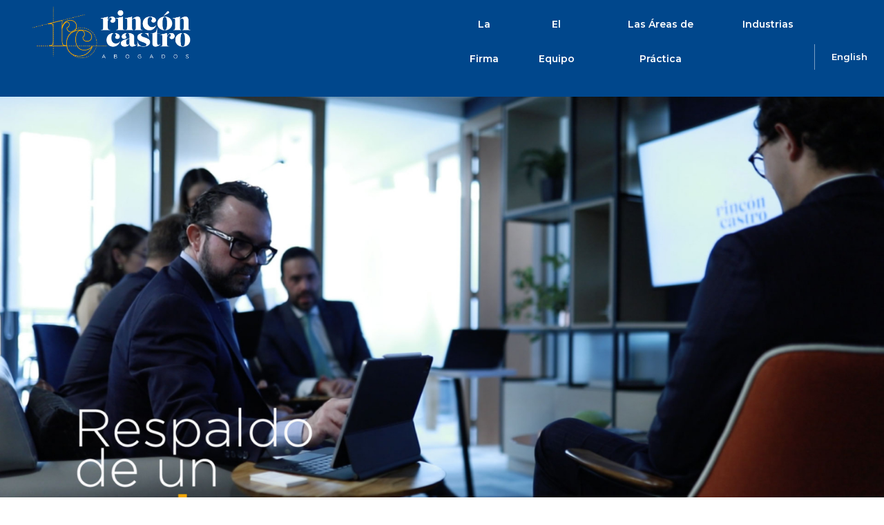

--- FILE ---
content_type: text/html; charset=UTF-8
request_url: https://www.rinconcastro.com/ana-maria-rincon/
body_size: 13771
content:
<!DOCTYPE html>
<html lang="es">
<head>
	<meta charset="UTF-8" />
	<meta name="viewport" content="width=device-width, initial-scale=1" />
	<link rel="profile" href="http://gmpg.org/xfn/11" />
	<link rel="pingback" href="https://www.rinconcastro.com/xmlrpc.php" />
	<title>Ana María Rincón &#8211; Rinc&oacute;n Castro</title>
<meta name='robots' content='max-image-preview:large' />
<link rel='dns-prefetch' href='//s.w.org' />
<link rel="alternate" type="application/rss+xml" title="Rinc&oacute;n Castro &raquo; Feed" href="https://www.rinconcastro.com/feed/" />
<link rel="alternate" type="application/rss+xml" title="Rinc&oacute;n Castro &raquo; Feed de los comentarios" href="https://www.rinconcastro.com/comments/feed/" />
<script>
window._wpemojiSettings = {"baseUrl":"https:\/\/s.w.org\/images\/core\/emoji\/14.0.0\/72x72\/","ext":".png","svgUrl":"https:\/\/s.w.org\/images\/core\/emoji\/14.0.0\/svg\/","svgExt":".svg","source":{"concatemoji":"https:\/\/www.rinconcastro.com\/wp-includes\/js\/wp-emoji-release.min.js?ver=6.0.11"}};
/*! This file is auto-generated */
!function(e,a,t){var n,r,o,i=a.createElement("canvas"),p=i.getContext&&i.getContext("2d");function s(e,t){var a=String.fromCharCode,e=(p.clearRect(0,0,i.width,i.height),p.fillText(a.apply(this,e),0,0),i.toDataURL());return p.clearRect(0,0,i.width,i.height),p.fillText(a.apply(this,t),0,0),e===i.toDataURL()}function c(e){var t=a.createElement("script");t.src=e,t.defer=t.type="text/javascript",a.getElementsByTagName("head")[0].appendChild(t)}for(o=Array("flag","emoji"),t.supports={everything:!0,everythingExceptFlag:!0},r=0;r<o.length;r++)t.supports[o[r]]=function(e){if(!p||!p.fillText)return!1;switch(p.textBaseline="top",p.font="600 32px Arial",e){case"flag":return s([127987,65039,8205,9895,65039],[127987,65039,8203,9895,65039])?!1:!s([55356,56826,55356,56819],[55356,56826,8203,55356,56819])&&!s([55356,57332,56128,56423,56128,56418,56128,56421,56128,56430,56128,56423,56128,56447],[55356,57332,8203,56128,56423,8203,56128,56418,8203,56128,56421,8203,56128,56430,8203,56128,56423,8203,56128,56447]);case"emoji":return!s([129777,127995,8205,129778,127999],[129777,127995,8203,129778,127999])}return!1}(o[r]),t.supports.everything=t.supports.everything&&t.supports[o[r]],"flag"!==o[r]&&(t.supports.everythingExceptFlag=t.supports.everythingExceptFlag&&t.supports[o[r]]);t.supports.everythingExceptFlag=t.supports.everythingExceptFlag&&!t.supports.flag,t.DOMReady=!1,t.readyCallback=function(){t.DOMReady=!0},t.supports.everything||(n=function(){t.readyCallback()},a.addEventListener?(a.addEventListener("DOMContentLoaded",n,!1),e.addEventListener("load",n,!1)):(e.attachEvent("onload",n),a.attachEvent("onreadystatechange",function(){"complete"===a.readyState&&t.readyCallback()})),(e=t.source||{}).concatemoji?c(e.concatemoji):e.wpemoji&&e.twemoji&&(c(e.twemoji),c(e.wpemoji)))}(window,document,window._wpemojiSettings);
</script>
<style>
img.wp-smiley,
img.emoji {
	display: inline !important;
	border: none !important;
	box-shadow: none !important;
	height: 1em !important;
	width: 1em !important;
	margin: 0 0.07em !important;
	vertical-align: -0.1em !important;
	background: none !important;
	padding: 0 !important;
}
</style>
	<style id='global-styles-inline-css'>
body{--wp--preset--color--black: #000000;--wp--preset--color--cyan-bluish-gray: #abb8c3;--wp--preset--color--white: #ffffff;--wp--preset--color--pale-pink: #f78da7;--wp--preset--color--vivid-red: #cf2e2e;--wp--preset--color--luminous-vivid-orange: #ff6900;--wp--preset--color--luminous-vivid-amber: #fcb900;--wp--preset--color--light-green-cyan: #7bdcb5;--wp--preset--color--vivid-green-cyan: #00d084;--wp--preset--color--pale-cyan-blue: #8ed1fc;--wp--preset--color--vivid-cyan-blue: #0693e3;--wp--preset--color--vivid-purple: #9b51e0;--wp--preset--gradient--vivid-cyan-blue-to-vivid-purple: linear-gradient(135deg,rgba(6,147,227,1) 0%,rgb(155,81,224) 100%);--wp--preset--gradient--light-green-cyan-to-vivid-green-cyan: linear-gradient(135deg,rgb(122,220,180) 0%,rgb(0,208,130) 100%);--wp--preset--gradient--luminous-vivid-amber-to-luminous-vivid-orange: linear-gradient(135deg,rgba(252,185,0,1) 0%,rgba(255,105,0,1) 100%);--wp--preset--gradient--luminous-vivid-orange-to-vivid-red: linear-gradient(135deg,rgba(255,105,0,1) 0%,rgb(207,46,46) 100%);--wp--preset--gradient--very-light-gray-to-cyan-bluish-gray: linear-gradient(135deg,rgb(238,238,238) 0%,rgb(169,184,195) 100%);--wp--preset--gradient--cool-to-warm-spectrum: linear-gradient(135deg,rgb(74,234,220) 0%,rgb(151,120,209) 20%,rgb(207,42,186) 40%,rgb(238,44,130) 60%,rgb(251,105,98) 80%,rgb(254,248,76) 100%);--wp--preset--gradient--blush-light-purple: linear-gradient(135deg,rgb(255,206,236) 0%,rgb(152,150,240) 100%);--wp--preset--gradient--blush-bordeaux: linear-gradient(135deg,rgb(254,205,165) 0%,rgb(254,45,45) 50%,rgb(107,0,62) 100%);--wp--preset--gradient--luminous-dusk: linear-gradient(135deg,rgb(255,203,112) 0%,rgb(199,81,192) 50%,rgb(65,88,208) 100%);--wp--preset--gradient--pale-ocean: linear-gradient(135deg,rgb(255,245,203) 0%,rgb(182,227,212) 50%,rgb(51,167,181) 100%);--wp--preset--gradient--electric-grass: linear-gradient(135deg,rgb(202,248,128) 0%,rgb(113,206,126) 100%);--wp--preset--gradient--midnight: linear-gradient(135deg,rgb(2,3,129) 0%,rgb(40,116,252) 100%);--wp--preset--duotone--dark-grayscale: url('#wp-duotone-dark-grayscale');--wp--preset--duotone--grayscale: url('#wp-duotone-grayscale');--wp--preset--duotone--purple-yellow: url('#wp-duotone-purple-yellow');--wp--preset--duotone--blue-red: url('#wp-duotone-blue-red');--wp--preset--duotone--midnight: url('#wp-duotone-midnight');--wp--preset--duotone--magenta-yellow: url('#wp-duotone-magenta-yellow');--wp--preset--duotone--purple-green: url('#wp-duotone-purple-green');--wp--preset--duotone--blue-orange: url('#wp-duotone-blue-orange');--wp--preset--font-size--small: 13px;--wp--preset--font-size--medium: 20px;--wp--preset--font-size--large: 36px;--wp--preset--font-size--x-large: 42px;}.has-black-color{color: var(--wp--preset--color--black) !important;}.has-cyan-bluish-gray-color{color: var(--wp--preset--color--cyan-bluish-gray) !important;}.has-white-color{color: var(--wp--preset--color--white) !important;}.has-pale-pink-color{color: var(--wp--preset--color--pale-pink) !important;}.has-vivid-red-color{color: var(--wp--preset--color--vivid-red) !important;}.has-luminous-vivid-orange-color{color: var(--wp--preset--color--luminous-vivid-orange) !important;}.has-luminous-vivid-amber-color{color: var(--wp--preset--color--luminous-vivid-amber) !important;}.has-light-green-cyan-color{color: var(--wp--preset--color--light-green-cyan) !important;}.has-vivid-green-cyan-color{color: var(--wp--preset--color--vivid-green-cyan) !important;}.has-pale-cyan-blue-color{color: var(--wp--preset--color--pale-cyan-blue) !important;}.has-vivid-cyan-blue-color{color: var(--wp--preset--color--vivid-cyan-blue) !important;}.has-vivid-purple-color{color: var(--wp--preset--color--vivid-purple) !important;}.has-black-background-color{background-color: var(--wp--preset--color--black) !important;}.has-cyan-bluish-gray-background-color{background-color: var(--wp--preset--color--cyan-bluish-gray) !important;}.has-white-background-color{background-color: var(--wp--preset--color--white) !important;}.has-pale-pink-background-color{background-color: var(--wp--preset--color--pale-pink) !important;}.has-vivid-red-background-color{background-color: var(--wp--preset--color--vivid-red) !important;}.has-luminous-vivid-orange-background-color{background-color: var(--wp--preset--color--luminous-vivid-orange) !important;}.has-luminous-vivid-amber-background-color{background-color: var(--wp--preset--color--luminous-vivid-amber) !important;}.has-light-green-cyan-background-color{background-color: var(--wp--preset--color--light-green-cyan) !important;}.has-vivid-green-cyan-background-color{background-color: var(--wp--preset--color--vivid-green-cyan) !important;}.has-pale-cyan-blue-background-color{background-color: var(--wp--preset--color--pale-cyan-blue) !important;}.has-vivid-cyan-blue-background-color{background-color: var(--wp--preset--color--vivid-cyan-blue) !important;}.has-vivid-purple-background-color{background-color: var(--wp--preset--color--vivid-purple) !important;}.has-black-border-color{border-color: var(--wp--preset--color--black) !important;}.has-cyan-bluish-gray-border-color{border-color: var(--wp--preset--color--cyan-bluish-gray) !important;}.has-white-border-color{border-color: var(--wp--preset--color--white) !important;}.has-pale-pink-border-color{border-color: var(--wp--preset--color--pale-pink) !important;}.has-vivid-red-border-color{border-color: var(--wp--preset--color--vivid-red) !important;}.has-luminous-vivid-orange-border-color{border-color: var(--wp--preset--color--luminous-vivid-orange) !important;}.has-luminous-vivid-amber-border-color{border-color: var(--wp--preset--color--luminous-vivid-amber) !important;}.has-light-green-cyan-border-color{border-color: var(--wp--preset--color--light-green-cyan) !important;}.has-vivid-green-cyan-border-color{border-color: var(--wp--preset--color--vivid-green-cyan) !important;}.has-pale-cyan-blue-border-color{border-color: var(--wp--preset--color--pale-cyan-blue) !important;}.has-vivid-cyan-blue-border-color{border-color: var(--wp--preset--color--vivid-cyan-blue) !important;}.has-vivid-purple-border-color{border-color: var(--wp--preset--color--vivid-purple) !important;}.has-vivid-cyan-blue-to-vivid-purple-gradient-background{background: var(--wp--preset--gradient--vivid-cyan-blue-to-vivid-purple) !important;}.has-light-green-cyan-to-vivid-green-cyan-gradient-background{background: var(--wp--preset--gradient--light-green-cyan-to-vivid-green-cyan) !important;}.has-luminous-vivid-amber-to-luminous-vivid-orange-gradient-background{background: var(--wp--preset--gradient--luminous-vivid-amber-to-luminous-vivid-orange) !important;}.has-luminous-vivid-orange-to-vivid-red-gradient-background{background: var(--wp--preset--gradient--luminous-vivid-orange-to-vivid-red) !important;}.has-very-light-gray-to-cyan-bluish-gray-gradient-background{background: var(--wp--preset--gradient--very-light-gray-to-cyan-bluish-gray) !important;}.has-cool-to-warm-spectrum-gradient-background{background: var(--wp--preset--gradient--cool-to-warm-spectrum) !important;}.has-blush-light-purple-gradient-background{background: var(--wp--preset--gradient--blush-light-purple) !important;}.has-blush-bordeaux-gradient-background{background: var(--wp--preset--gradient--blush-bordeaux) !important;}.has-luminous-dusk-gradient-background{background: var(--wp--preset--gradient--luminous-dusk) !important;}.has-pale-ocean-gradient-background{background: var(--wp--preset--gradient--pale-ocean) !important;}.has-electric-grass-gradient-background{background: var(--wp--preset--gradient--electric-grass) !important;}.has-midnight-gradient-background{background: var(--wp--preset--gradient--midnight) !important;}.has-small-font-size{font-size: var(--wp--preset--font-size--small) !important;}.has-medium-font-size{font-size: var(--wp--preset--font-size--medium) !important;}.has-large-font-size{font-size: var(--wp--preset--font-size--large) !important;}.has-x-large-font-size{font-size: var(--wp--preset--font-size--x-large) !important;}
</style>
<link rel='stylesheet' id='contact-form-7-css'  href='https://www.rinconcastro.com/wp-content/plugins/contact-form-7/includes/css/styles.css?ver=5.7.7' media='all' />
<link rel='stylesheet' id='hfe-style-css'  href='https://www.rinconcastro.com/wp-content/plugins/header-footer-elementor/assets/css/header-footer-elementor.css?ver=1.6.26' media='all' />
<link rel='stylesheet' id='elementor-icons-css'  href='https://www.rinconcastro.com/wp-content/plugins/elementor/assets/lib/eicons/css/elementor-icons.min.css?ver=5.29.0' media='all' />
<style id='elementor-icons-inline-css'>

		.elementor-add-new-section .elementor-add-templately-promo-button{
            background-color: #5d4fff;
            background-image: url(https://www.rinconcastro.com/wp-content/plugins/essential-addons-for-elementor-lite/assets/admin/images/templately/logo-icon.svg);
            background-repeat: no-repeat;
            background-position: center center;
            position: relative;
        }
        
		.elementor-add-new-section .elementor-add-templately-promo-button > i{
            height: 12px;
        }
        
        body .elementor-add-new-section .elementor-add-section-area-button {
            margin-left: 0;
        }

		.elementor-add-new-section .elementor-add-templately-promo-button{
            background-color: #5d4fff;
            background-image: url(https://www.rinconcastro.com/wp-content/plugins/essential-addons-for-elementor-lite/assets/admin/images/templately/logo-icon.svg);
            background-repeat: no-repeat;
            background-position: center center;
            position: relative;
        }
        
		.elementor-add-new-section .elementor-add-templately-promo-button > i{
            height: 12px;
        }
        
        body .elementor-add-new-section .elementor-add-section-area-button {
            margin-left: 0;
        }
</style>
<link rel='stylesheet' id='elementor-frontend-css'  href='https://www.rinconcastro.com/wp-content/plugins/elementor/assets/css/frontend-lite.min.css?ver=3.20.1' media='all' />
<link rel='stylesheet' id='swiper-css'  href='https://www.rinconcastro.com/wp-content/plugins/elementor/assets/lib/swiper/v8/css/swiper.min.css?ver=8.4.5' media='all' />
<link rel='stylesheet' id='elementor-post-5-css'  href='https://www.rinconcastro.com/wp-content/uploads/elementor/css/post-5.css?ver=1710464591' media='all' />
<link rel='stylesheet' id='elementor-pro-css'  href='https://www.rinconcastro.com/wp-content/plugins/elementor-pro/assets/css/frontend-lite.min.css?ver=3.7.7' media='all' />
<link rel='stylesheet' id='elementor-global-css'  href='https://www.rinconcastro.com/wp-content/uploads/elementor/css/global.css?ver=1710464592' media='all' />
<link rel='stylesheet' id='elementor-post-167-css'  href='https://www.rinconcastro.com/wp-content/uploads/elementor/css/post-167.css?ver=1749055970' media='all' />
<link rel='stylesheet' id='hello-elementor-theme-style-css'  href='https://www.rinconcastro.com/wp-content/themes/hello-elementor/theme.min.css?ver=2.6.1' media='all' />
<link rel='stylesheet' id='eael-general-css'  href='https://www.rinconcastro.com/wp-content/plugins/essential-addons-for-elementor-lite/assets/front-end/css/view/general.min.css?ver=5.9.11' media='all' />
<link rel='stylesheet' id='eael-37-css'  href='https://www.rinconcastro.com/wp-content/uploads/essential-addons-elementor/eael-37.css?ver=1749048808' media='all' />
<link rel='stylesheet' id='elementor-post-37-css'  href='https://www.rinconcastro.com/wp-content/uploads/elementor/css/post-37.css?ver=1710464592' media='all' />
<link rel='stylesheet' id='hfe-widgets-style-css'  href='https://www.rinconcastro.com/wp-content/plugins/header-footer-elementor/inc/widgets-css/frontend.css?ver=1.6.26' media='all' />
<link rel='stylesheet' id='elementor-post-95-css'  href='https://www.rinconcastro.com/wp-content/uploads/elementor/css/post-95.css?ver=1748965262' media='all' />
<link rel='stylesheet' id='hello-elementor-css'  href='https://www.rinconcastro.com/wp-content/themes/hello-elementor/style.min.css?ver=2.6.1' media='all' />
<link rel='stylesheet' id='google-fonts-1-css'  href='https://fonts.googleapis.com/css?family=Roboto%3A100%2C100italic%2C200%2C200italic%2C300%2C300italic%2C400%2C400italic%2C500%2C500italic%2C600%2C600italic%2C700%2C700italic%2C800%2C800italic%2C900%2C900italic%7CRoboto+Slab%3A100%2C100italic%2C200%2C200italic%2C300%2C300italic%2C400%2C400italic%2C500%2C500italic%2C600%2C600italic%2C700%2C700italic%2C800%2C800italic%2C900%2C900italic%7CMontserrat%3A100%2C100italic%2C200%2C200italic%2C300%2C300italic%2C400%2C400italic%2C500%2C500italic%2C600%2C600italic%2C700%2C700italic%2C800%2C800italic%2C900%2C900italic&#038;display=auto&#038;ver=6.0.11' media='all' />
<link rel='stylesheet' id='elementor-icons-shared-0-css'  href='https://www.rinconcastro.com/wp-content/plugins/elementor/assets/lib/font-awesome/css/fontawesome.min.css?ver=5.15.3' media='all' />
<link rel='stylesheet' id='elementor-icons-fa-brands-css'  href='https://www.rinconcastro.com/wp-content/plugins/elementor/assets/lib/font-awesome/css/brands.min.css?ver=5.15.3' media='all' />
<link rel='stylesheet' id='elementor-icons-fa-solid-css'  href='https://www.rinconcastro.com/wp-content/plugins/elementor/assets/lib/font-awesome/css/solid.min.css?ver=5.15.3' media='all' />
<link rel="preconnect" href="https://fonts.gstatic.com/" crossorigin><script src='https://www.rinconcastro.com/wp-includes/js/jquery/jquery.min.js?ver=3.6.0' id='jquery-core-js'></script>
<script src='https://www.rinconcastro.com/wp-includes/js/jquery/jquery-migrate.min.js?ver=3.3.2' id='jquery-migrate-js'></script>
<link rel="https://api.w.org/" href="https://www.rinconcastro.com/wp-json/" /><link rel="alternate" type="application/json" href="https://www.rinconcastro.com/wp-json/wp/v2/pages/167" /><link rel="EditURI" type="application/rsd+xml" title="RSD" href="https://www.rinconcastro.com/xmlrpc.php?rsd" />
<link rel="wlwmanifest" type="application/wlwmanifest+xml" href="https://www.rinconcastro.com/wp-includes/wlwmanifest.xml" /> 
<meta name="generator" content="WordPress 6.0.11" />
<link rel="canonical" href="https://www.rinconcastro.com/ana-maria-rincon/" />
<link rel='shortlink' href='https://www.rinconcastro.com/?p=167' />
<link rel="alternate" type="application/json+oembed" href="https://www.rinconcastro.com/wp-json/oembed/1.0/embed?url=https%3A%2F%2Fwww.rinconcastro.com%2Fana-maria-rincon%2F" />
<link rel="alternate" type="text/xml+oembed" href="https://www.rinconcastro.com/wp-json/oembed/1.0/embed?url=https%3A%2F%2Fwww.rinconcastro.com%2Fana-maria-rincon%2F&#038;format=xml" />
<meta name="generator" content="Elementor 3.20.1; features: e_optimized_assets_loading, e_optimized_css_loading, additional_custom_breakpoints, block_editor_assets_optimize, e_image_loading_optimization; settings: css_print_method-external, google_font-enabled, font_display-auto">
<link rel="icon" href="https://www.rinconcastro.com/wp-content/uploads/2023/06/cropped-favicon_RC-32x32.png" sizes="32x32" />
<link rel="icon" href="https://www.rinconcastro.com/wp-content/uploads/2023/06/cropped-favicon_RC-192x192.png" sizes="192x192" />
<link rel="apple-touch-icon" href="https://www.rinconcastro.com/wp-content/uploads/2023/06/cropped-favicon_RC-180x180.png" />
<meta name="msapplication-TileImage" content="https://www.rinconcastro.com/wp-content/uploads/2023/06/cropped-favicon_RC-270x270.png" />
		<style id="wp-custom-css">
			.site-header {
	display:none !important;
}
.site-footer {
	display:none !important;
}

.ocultar {
	display: hidden;
}

a {
	color: #F4A800;
	font-weight:600;
}		</style>
			<!-- Fonts Plugin CSS - https://fontsplugin.com/ -->
	<style>
			</style>
	<!-- Fonts Plugin CSS -->
	</head>

<body class="page-template page-template-elementor_header_footer page page-id-167 ehf-header ehf-footer ehf-template-hello-elementor ehf-stylesheet-hello-elementor elementor-default elementor-template-full-width elementor-kit-5 elementor-page elementor-page-167">
<svg xmlns="http://www.w3.org/2000/svg" viewBox="0 0 0 0" width="0" height="0" focusable="false" role="none" style="visibility: hidden; position: absolute; left: -9999px; overflow: hidden;" ><defs><filter id="wp-duotone-dark-grayscale"><feColorMatrix color-interpolation-filters="sRGB" type="matrix" values=" .299 .587 .114 0 0 .299 .587 .114 0 0 .299 .587 .114 0 0 .299 .587 .114 0 0 " /><feComponentTransfer color-interpolation-filters="sRGB" ><feFuncR type="table" tableValues="0 0.49803921568627" /><feFuncG type="table" tableValues="0 0.49803921568627" /><feFuncB type="table" tableValues="0 0.49803921568627" /><feFuncA type="table" tableValues="1 1" /></feComponentTransfer><feComposite in2="SourceGraphic" operator="in" /></filter></defs></svg><svg xmlns="http://www.w3.org/2000/svg" viewBox="0 0 0 0" width="0" height="0" focusable="false" role="none" style="visibility: hidden; position: absolute; left: -9999px; overflow: hidden;" ><defs><filter id="wp-duotone-grayscale"><feColorMatrix color-interpolation-filters="sRGB" type="matrix" values=" .299 .587 .114 0 0 .299 .587 .114 0 0 .299 .587 .114 0 0 .299 .587 .114 0 0 " /><feComponentTransfer color-interpolation-filters="sRGB" ><feFuncR type="table" tableValues="0 1" /><feFuncG type="table" tableValues="0 1" /><feFuncB type="table" tableValues="0 1" /><feFuncA type="table" tableValues="1 1" /></feComponentTransfer><feComposite in2="SourceGraphic" operator="in" /></filter></defs></svg><svg xmlns="http://www.w3.org/2000/svg" viewBox="0 0 0 0" width="0" height="0" focusable="false" role="none" style="visibility: hidden; position: absolute; left: -9999px; overflow: hidden;" ><defs><filter id="wp-duotone-purple-yellow"><feColorMatrix color-interpolation-filters="sRGB" type="matrix" values=" .299 .587 .114 0 0 .299 .587 .114 0 0 .299 .587 .114 0 0 .299 .587 .114 0 0 " /><feComponentTransfer color-interpolation-filters="sRGB" ><feFuncR type="table" tableValues="0.54901960784314 0.98823529411765" /><feFuncG type="table" tableValues="0 1" /><feFuncB type="table" tableValues="0.71764705882353 0.25490196078431" /><feFuncA type="table" tableValues="1 1" /></feComponentTransfer><feComposite in2="SourceGraphic" operator="in" /></filter></defs></svg><svg xmlns="http://www.w3.org/2000/svg" viewBox="0 0 0 0" width="0" height="0" focusable="false" role="none" style="visibility: hidden; position: absolute; left: -9999px; overflow: hidden;" ><defs><filter id="wp-duotone-blue-red"><feColorMatrix color-interpolation-filters="sRGB" type="matrix" values=" .299 .587 .114 0 0 .299 .587 .114 0 0 .299 .587 .114 0 0 .299 .587 .114 0 0 " /><feComponentTransfer color-interpolation-filters="sRGB" ><feFuncR type="table" tableValues="0 1" /><feFuncG type="table" tableValues="0 0.27843137254902" /><feFuncB type="table" tableValues="0.5921568627451 0.27843137254902" /><feFuncA type="table" tableValues="1 1" /></feComponentTransfer><feComposite in2="SourceGraphic" operator="in" /></filter></defs></svg><svg xmlns="http://www.w3.org/2000/svg" viewBox="0 0 0 0" width="0" height="0" focusable="false" role="none" style="visibility: hidden; position: absolute; left: -9999px; overflow: hidden;" ><defs><filter id="wp-duotone-midnight"><feColorMatrix color-interpolation-filters="sRGB" type="matrix" values=" .299 .587 .114 0 0 .299 .587 .114 0 0 .299 .587 .114 0 0 .299 .587 .114 0 0 " /><feComponentTransfer color-interpolation-filters="sRGB" ><feFuncR type="table" tableValues="0 0" /><feFuncG type="table" tableValues="0 0.64705882352941" /><feFuncB type="table" tableValues="0 1" /><feFuncA type="table" tableValues="1 1" /></feComponentTransfer><feComposite in2="SourceGraphic" operator="in" /></filter></defs></svg><svg xmlns="http://www.w3.org/2000/svg" viewBox="0 0 0 0" width="0" height="0" focusable="false" role="none" style="visibility: hidden; position: absolute; left: -9999px; overflow: hidden;" ><defs><filter id="wp-duotone-magenta-yellow"><feColorMatrix color-interpolation-filters="sRGB" type="matrix" values=" .299 .587 .114 0 0 .299 .587 .114 0 0 .299 .587 .114 0 0 .299 .587 .114 0 0 " /><feComponentTransfer color-interpolation-filters="sRGB" ><feFuncR type="table" tableValues="0.78039215686275 1" /><feFuncG type="table" tableValues="0 0.94901960784314" /><feFuncB type="table" tableValues="0.35294117647059 0.47058823529412" /><feFuncA type="table" tableValues="1 1" /></feComponentTransfer><feComposite in2="SourceGraphic" operator="in" /></filter></defs></svg><svg xmlns="http://www.w3.org/2000/svg" viewBox="0 0 0 0" width="0" height="0" focusable="false" role="none" style="visibility: hidden; position: absolute; left: -9999px; overflow: hidden;" ><defs><filter id="wp-duotone-purple-green"><feColorMatrix color-interpolation-filters="sRGB" type="matrix" values=" .299 .587 .114 0 0 .299 .587 .114 0 0 .299 .587 .114 0 0 .299 .587 .114 0 0 " /><feComponentTransfer color-interpolation-filters="sRGB" ><feFuncR type="table" tableValues="0.65098039215686 0.40392156862745" /><feFuncG type="table" tableValues="0 1" /><feFuncB type="table" tableValues="0.44705882352941 0.4" /><feFuncA type="table" tableValues="1 1" /></feComponentTransfer><feComposite in2="SourceGraphic" operator="in" /></filter></defs></svg><svg xmlns="http://www.w3.org/2000/svg" viewBox="0 0 0 0" width="0" height="0" focusable="false" role="none" style="visibility: hidden; position: absolute; left: -9999px; overflow: hidden;" ><defs><filter id="wp-duotone-blue-orange"><feColorMatrix color-interpolation-filters="sRGB" type="matrix" values=" .299 .587 .114 0 0 .299 .587 .114 0 0 .299 .587 .114 0 0 .299 .587 .114 0 0 " /><feComponentTransfer color-interpolation-filters="sRGB" ><feFuncR type="table" tableValues="0.098039215686275 1" /><feFuncG type="table" tableValues="0 0.66274509803922" /><feFuncB type="table" tableValues="0.84705882352941 0.41960784313725" /><feFuncA type="table" tableValues="1 1" /></feComponentTransfer><feComposite in2="SourceGraphic" operator="in" /></filter></defs></svg><div id="page" class="hfeed site">

		<header id="masthead" itemscope="itemscope" itemtype="https://schema.org/WPHeader">
			<p class="main-title bhf-hidden" itemprop="headline"><a href="https://www.rinconcastro.com" title="Rinc&oacute;n Castro" rel="home">Rinc&oacute;n Castro</a></p>
					<div data-elementor-type="wp-post" data-elementor-id="37" class="elementor elementor-37">
						<section class="elementor-section elementor-top-section elementor-element elementor-element-315d34c elementor-section-full_width elementor-section-height-default elementor-section-height-default" data-id="315d34c" data-element_type="section" data-settings="{&quot;background_background&quot;:&quot;classic&quot;}">
						<div class="elementor-container elementor-column-gap-default">
					<div class="elementor-column elementor-col-50 elementor-top-column elementor-element elementor-element-fb33f71" data-id="fb33f71" data-element_type="column">
			<div class="elementor-widget-wrap elementor-element-populated">
						<div class="elementor-element elementor-element-d1b2b70 elementor-absolute elementor-hidden-desktop elementor-hidden-tablet elementor-view-default elementor-widget elementor-widget-icon" data-id="d1b2b70" data-element_type="widget" data-settings="{&quot;_position&quot;:&quot;absolute&quot;}" data-widget_type="icon.default">
				<div class="elementor-widget-container">
					<div class="elementor-icon-wrapper">
			<a class="elementor-icon" href="#elementor-action%3Aaction%3Dpopup%3Aopen%26settings%3DeyJpZCI6IjU3OSIsInRvZ2dsZSI6ZmFsc2V9">
			<i aria-hidden="true" class="fas fa-bars"></i>			</a>
		</div>
				</div>
				</div>
				<div class="elementor-element elementor-element-b866f9c elementor-widget elementor-widget-image" data-id="b866f9c" data-element_type="widget" data-widget_type="image.default">
				<div class="elementor-widget-container">
			<style>/*! elementor - v3.20.0 - 13-03-2024 */
.elementor-widget-image{text-align:center}.elementor-widget-image a{display:inline-block}.elementor-widget-image a img[src$=".svg"]{width:48px}.elementor-widget-image img{vertical-align:middle;display:inline-block}</style>											<a href="http://www.rinconcastro.com/">
							<img fetchpriority="high" width="436" height="145" src="https://www.rinconcastro.com/wp-content/uploads/2022/12/logo-header.png" class="attachment-large size-large wp-image-968" alt="" srcset="https://www.rinconcastro.com/wp-content/uploads/2022/12/logo-header.png 436w, https://www.rinconcastro.com/wp-content/uploads/2022/12/logo-header-300x100.png 300w" sizes="(max-width: 436px) 100vw, 436px" />								</a>
													</div>
				</div>
					</div>
		</div>
				<div class="elementor-column elementor-col-50 elementor-top-column elementor-element elementor-element-1bb9a58 elementor-hidden-mobile" data-id="1bb9a58" data-element_type="column">
			<div class="elementor-widget-wrap elementor-element-populated">
						<div class="elementor-element elementor-element-7c47119 eael_simple_menu_hamburger_disable_selected_menu_hide elementor-hidden-mobile elementor-hidden-tablet eael-simple-menu-hamburger-align-right eael-hamburger--tablet elementor-widget elementor-widget-eael-simple-menu" data-id="7c47119" data-element_type="widget" data-widget_type="eael-simple-menu.default">
				<div class="elementor-widget-container">
			<style>
                        @media screen and (max-width: 1024px) {
                            .eael-hamburger--tablet {
                                .eael-simple-menu-horizontal,
                                .eael-simple-menu-vertical {
                                    display: none;
                                }
                            }
                            .eael-hamburger--tablet {
                                .eael-simple-menu-container .eael-simple-menu-toggle {
                                    display: block;
                                }
                            }
                        }
                    </style>            <div data-hamburger-icon="&lt;i aria-hidden=&quot;true&quot; class=&quot;fas fa-bars&quot;&gt;&lt;/i&gt;" data-indicator-icon="&lt;i aria-hidden=&quot;true&quot; class=&quot;fas fa-angle-down&quot;&gt;&lt;/i&gt;" data-dropdown-indicator-icon="&lt;i class=&quot;fas fa-angle-down&quot;&gt;&lt;/i&gt;" class="eael-simple-menu-container eael-simple-menu-align-right eael-simple-menu-dropdown-align-left preset-2" data-hamburger-breakpoints="{&quot;mobile&quot;:&quot;M\u00f3vil vertical (&gt; 767px)&quot;,&quot;tablet&quot;:&quot;Tableta vertical (&gt; 1024px)&quot;,&quot;desktop&quot;:&quot;Escritorio (&gt; 2400px)&quot;,&quot;none&quot;:&quot;Ninguno&quot;}" data-hamburger-device="tablet">
                <ul id="menu-menu-principal" class="eael-simple-menu eael-simple-menu-dropdown-animate-to-top eael-simple-menu-indicator eael-simple-menu-horizontal"><li id="menu-item-48" class="menu-item menu-item-type-custom menu-item-object-custom menu-item-home menu-item-48"><a href="http://www.rinconcastro.com/#la-firma">La Firma</a></li>
<li id="menu-item-974" class="menu-item menu-item-type-custom menu-item-object-custom menu-item-home menu-item-974"><a href="http://www.rinconcastro.com/#el-equipo">El Equipo</a></li>
<li id="menu-item-1011" class="menu-item menu-item-type-post_type menu-item-object-page menu-item-1011"><a href="https://www.rinconcastro.com/las-areas-de-practica/">Las Áreas de Práctica</a></li>
<li id="menu-item-1010" class="menu-item menu-item-type-post_type menu-item-object-page menu-item-1010"><a href="https://www.rinconcastro.com/industrias/">Industrias</a></li>
</ul>                <button class="eael-simple-menu-toggle">
                    <span class="sr-only ">Humberger Toggle Menu</span>
                    <i aria-hidden="true" class="fas fa-bars"></i>                </button>
            </div>
            		</div>
				</div>
				<div class="elementor-element elementor-element-598c809 elementor-absolute elementor-hidden-desktop elementor-view-default elementor-widget elementor-widget-icon" data-id="598c809" data-element_type="widget" data-settings="{&quot;_position&quot;:&quot;absolute&quot;}" data-widget_type="icon.default">
				<div class="elementor-widget-container">
					<div class="elementor-icon-wrapper">
			<a class="elementor-icon" href="#elementor-action%3Aaction%3Dpopup%3Aopen%26settings%3DeyJpZCI6IjU3OSIsInRvZ2dsZSI6ZmFsc2V9">
			<i aria-hidden="true" class="fas fa-bars"></i>			</a>
		</div>
				</div>
				</div>
					</div>
		</div>
					</div>
		</section>
				</div>
				</header>

			<div data-elementor-type="wp-page" data-elementor-id="167" class="elementor elementor-167">
				<div class="elementor-element elementor-element-3e1942b e-con-full e-flex e-con e-parent" data-id="3e1942b" data-element_type="container" data-core-v316-plus="true">
				<div class="elementor-element elementor-element-e62bcd3 elementor-align-right elementor-widget elementor-widget-button" data-id="e62bcd3" data-element_type="widget" data-widget_type="button.default">
				<div class="elementor-widget-container">
					<div class="elementor-button-wrapper">
			<a class="elementor-button elementor-button-link elementor-size-sm" href="https://en.rinconcastro.com/ana-maria-rincon/">
						<span class="elementor-button-content-wrapper">
						<span class="elementor-button-text">English </span>
		</span>
					</a>
		</div>
				</div>
				</div>
				</div>
				<section class="elementor-section elementor-top-section elementor-element elementor-element-fdc6a13 elementor-section-full_width elementor-section-height-default elementor-section-height-default" data-id="fdc6a13" data-element_type="section">
						<div class="elementor-container elementor-column-gap-default">
					<div class="elementor-column elementor-col-100 elementor-top-column elementor-element elementor-element-0628299" data-id="0628299" data-element_type="column">
			<div class="elementor-widget-wrap elementor-element-populated">
						<div class="elementor-element elementor-element-1c32f7c elementor-widget elementor-widget-image" data-id="1c32f7c" data-element_type="widget" data-widget_type="image.default">
				<div class="elementor-widget-container">
													<img width="1920" height="1080" src="https://www.rinconcastro.com/wp-content/uploads/2023/06/RC_banner_perfiles_text.jpg" class="attachment-2048x2048 size-2048x2048 wp-image-1266" alt="" srcset="https://www.rinconcastro.com/wp-content/uploads/2023/06/RC_banner_perfiles_text.jpg 1920w, https://www.rinconcastro.com/wp-content/uploads/2023/06/RC_banner_perfiles_text-300x169.jpg 300w, https://www.rinconcastro.com/wp-content/uploads/2023/06/RC_banner_perfiles_text-1024x576.jpg 1024w, https://www.rinconcastro.com/wp-content/uploads/2023/06/RC_banner_perfiles_text-768x432.jpg 768w, https://www.rinconcastro.com/wp-content/uploads/2023/06/RC_banner_perfiles_text-1536x864.jpg 1536w" sizes="(max-width: 1920px) 100vw, 1920px" />													</div>
				</div>
					</div>
		</div>
					</div>
		</section>
				<section class="elementor-section elementor-top-section elementor-element elementor-element-3ebe352 elementor-section-full_width elementor-section-height-default elementor-section-height-default" data-id="3ebe352" data-element_type="section" data-settings="{&quot;background_background&quot;:&quot;classic&quot;}">
						<div class="elementor-container elementor-column-gap-default">
					<div class="elementor-column elementor-col-50 elementor-top-column elementor-element elementor-element-4bc5986" data-id="4bc5986" data-element_type="column">
			<div class="elementor-widget-wrap elementor-element-populated">
						<div class="elementor-element elementor-element-306f1e8 elementor-widget elementor-widget-image" data-id="306f1e8" data-element_type="widget" data-widget_type="image.default">
				<div class="elementor-widget-container">
													<img width="400" height="400" src="https://www.rinconcastro.com/wp-content/uploads/2023/06/perfil11-min.png" class="attachment-full size-full wp-image-1305" alt="" srcset="https://www.rinconcastro.com/wp-content/uploads/2023/06/perfil11-min.png 400w, https://www.rinconcastro.com/wp-content/uploads/2023/06/perfil11-min-300x300.png 300w, https://www.rinconcastro.com/wp-content/uploads/2023/06/perfil11-min-150x150.png 150w" sizes="(max-width: 400px) 100vw, 400px" />													</div>
				</div>
				<div class="elementor-element elementor-element-1a20c63 e-grid-align-mobile-center elementor-shape-rounded elementor-grid-0 e-grid-align-center elementor-widget elementor-widget-social-icons" data-id="1a20c63" data-element_type="widget" data-widget_type="social-icons.default">
				<div class="elementor-widget-container">
			<style>/*! elementor - v3.20.0 - 13-03-2024 */
.elementor-widget-social-icons.elementor-grid-0 .elementor-widget-container,.elementor-widget-social-icons.elementor-grid-mobile-0 .elementor-widget-container,.elementor-widget-social-icons.elementor-grid-tablet-0 .elementor-widget-container{line-height:1;font-size:0}.elementor-widget-social-icons:not(.elementor-grid-0):not(.elementor-grid-tablet-0):not(.elementor-grid-mobile-0) .elementor-grid{display:inline-grid}.elementor-widget-social-icons .elementor-grid{grid-column-gap:var(--grid-column-gap,5px);grid-row-gap:var(--grid-row-gap,5px);grid-template-columns:var(--grid-template-columns);justify-content:var(--justify-content,center);justify-items:var(--justify-content,center)}.elementor-icon.elementor-social-icon{font-size:var(--icon-size,25px);line-height:var(--icon-size,25px);width:calc(var(--icon-size, 25px) + 2 * var(--icon-padding, .5em));height:calc(var(--icon-size, 25px) + 2 * var(--icon-padding, .5em))}.elementor-social-icon{--e-social-icon-icon-color:#fff;display:inline-flex;background-color:#69727d;align-items:center;justify-content:center;text-align:center;cursor:pointer}.elementor-social-icon i{color:var(--e-social-icon-icon-color)}.elementor-social-icon svg{fill:var(--e-social-icon-icon-color)}.elementor-social-icon:last-child{margin:0}.elementor-social-icon:hover{opacity:.9;color:#fff}.elementor-social-icon-android{background-color:#a4c639}.elementor-social-icon-apple{background-color:#999}.elementor-social-icon-behance{background-color:#1769ff}.elementor-social-icon-bitbucket{background-color:#205081}.elementor-social-icon-codepen{background-color:#000}.elementor-social-icon-delicious{background-color:#39f}.elementor-social-icon-deviantart{background-color:#05cc47}.elementor-social-icon-digg{background-color:#005be2}.elementor-social-icon-dribbble{background-color:#ea4c89}.elementor-social-icon-elementor{background-color:#d30c5c}.elementor-social-icon-envelope{background-color:#ea4335}.elementor-social-icon-facebook,.elementor-social-icon-facebook-f{background-color:#3b5998}.elementor-social-icon-flickr{background-color:#0063dc}.elementor-social-icon-foursquare{background-color:#2d5be3}.elementor-social-icon-free-code-camp,.elementor-social-icon-freecodecamp{background-color:#006400}.elementor-social-icon-github{background-color:#333}.elementor-social-icon-gitlab{background-color:#e24329}.elementor-social-icon-globe{background-color:#69727d}.elementor-social-icon-google-plus,.elementor-social-icon-google-plus-g{background-color:#dd4b39}.elementor-social-icon-houzz{background-color:#7ac142}.elementor-social-icon-instagram{background-color:#262626}.elementor-social-icon-jsfiddle{background-color:#487aa2}.elementor-social-icon-link{background-color:#818a91}.elementor-social-icon-linkedin,.elementor-social-icon-linkedin-in{background-color:#0077b5}.elementor-social-icon-medium{background-color:#00ab6b}.elementor-social-icon-meetup{background-color:#ec1c40}.elementor-social-icon-mixcloud{background-color:#273a4b}.elementor-social-icon-odnoklassniki{background-color:#f4731c}.elementor-social-icon-pinterest{background-color:#bd081c}.elementor-social-icon-product-hunt{background-color:#da552f}.elementor-social-icon-reddit{background-color:#ff4500}.elementor-social-icon-rss{background-color:#f26522}.elementor-social-icon-shopping-cart{background-color:#4caf50}.elementor-social-icon-skype{background-color:#00aff0}.elementor-social-icon-slideshare{background-color:#0077b5}.elementor-social-icon-snapchat{background-color:#fffc00}.elementor-social-icon-soundcloud{background-color:#f80}.elementor-social-icon-spotify{background-color:#2ebd59}.elementor-social-icon-stack-overflow{background-color:#fe7a15}.elementor-social-icon-steam{background-color:#00adee}.elementor-social-icon-stumbleupon{background-color:#eb4924}.elementor-social-icon-telegram{background-color:#2ca5e0}.elementor-social-icon-threads{background-color:#000}.elementor-social-icon-thumb-tack{background-color:#1aa1d8}.elementor-social-icon-tripadvisor{background-color:#589442}.elementor-social-icon-tumblr{background-color:#35465c}.elementor-social-icon-twitch{background-color:#6441a5}.elementor-social-icon-twitter{background-color:#1da1f2}.elementor-social-icon-viber{background-color:#665cac}.elementor-social-icon-vimeo{background-color:#1ab7ea}.elementor-social-icon-vk{background-color:#45668e}.elementor-social-icon-weibo{background-color:#dd2430}.elementor-social-icon-weixin{background-color:#31a918}.elementor-social-icon-whatsapp{background-color:#25d366}.elementor-social-icon-wordpress{background-color:#21759b}.elementor-social-icon-x-twitter{background-color:#000}.elementor-social-icon-xing{background-color:#026466}.elementor-social-icon-yelp{background-color:#af0606}.elementor-social-icon-youtube{background-color:#cd201f}.elementor-social-icon-500px{background-color:#0099e5}.elementor-shape-rounded .elementor-icon.elementor-social-icon{border-radius:10%}.elementor-shape-circle .elementor-icon.elementor-social-icon{border-radius:50%}</style>		<div class="elementor-social-icons-wrapper elementor-grid">
							<span class="elementor-grid-item">
					<a class="elementor-icon elementor-social-icon elementor-social-icon-linkedin elementor-repeater-item-d6fd0ac" href="https://co.linkedin.com/in/ana-mar%C3%ADa-rinc%C3%B3n-ord%C3%B3%C3%B1ez-396a84136" target="_blank">
						<span class="elementor-screen-only">Linkedin</span>
						<i class="fab fa-linkedin"></i>					</a>
				</span>
							<span class="elementor-grid-item">
					<a class="elementor-icon elementor-social-icon elementor-social-icon-envelope elementor-repeater-item-dade389" href="mailto:arincon@rinconcastro.com" target="_blank">
						<span class="elementor-screen-only">Envelope</span>
						<i class="fas fa-envelope"></i>					</a>
				</span>
					</div>
				</div>
				</div>
					</div>
		</div>
				<div class="elementor-column elementor-col-50 elementor-top-column elementor-element elementor-element-2ca7a8a" data-id="2ca7a8a" data-element_type="column">
			<div class="elementor-widget-wrap elementor-element-populated">
						<div class="elementor-element elementor-element-a093857 elementor-widget elementor-widget-heading" data-id="a093857" data-element_type="widget" data-widget_type="heading.default">
				<div class="elementor-widget-container">
			<style>/*! elementor - v3.20.0 - 13-03-2024 */
.elementor-heading-title{padding:0;margin:0;line-height:1}.elementor-widget-heading .elementor-heading-title[class*=elementor-size-]>a{color:inherit;font-size:inherit;line-height:inherit}.elementor-widget-heading .elementor-heading-title.elementor-size-small{font-size:15px}.elementor-widget-heading .elementor-heading-title.elementor-size-medium{font-size:19px}.elementor-widget-heading .elementor-heading-title.elementor-size-large{font-size:29px}.elementor-widget-heading .elementor-heading-title.elementor-size-xl{font-size:39px}.elementor-widget-heading .elementor-heading-title.elementor-size-xxl{font-size:59px}</style><h2 class="elementor-heading-title elementor-size-default">ANA MARÍA RINCÓN</h2>		</div>
				</div>
				<div class="elementor-element elementor-element-ee4a8cc elementor-widget elementor-widget-text-editor" data-id="ee4a8cc" data-element_type="widget" data-widget_type="text-editor.default">
				<div class="elementor-widget-container">
			<style>/*! elementor - v3.20.0 - 13-03-2024 */
.elementor-widget-text-editor.elementor-drop-cap-view-stacked .elementor-drop-cap{background-color:#69727d;color:#fff}.elementor-widget-text-editor.elementor-drop-cap-view-framed .elementor-drop-cap{color:#69727d;border:3px solid;background-color:transparent}.elementor-widget-text-editor:not(.elementor-drop-cap-view-default) .elementor-drop-cap{margin-top:8px}.elementor-widget-text-editor:not(.elementor-drop-cap-view-default) .elementor-drop-cap-letter{width:1em;height:1em}.elementor-widget-text-editor .elementor-drop-cap{float:left;text-align:center;line-height:1;font-size:50px}.elementor-widget-text-editor .elementor-drop-cap-letter{display:inline-block}</style>				<p><span style="font-weight: 400;">Correo: </span><a href="mailto:arincon@rinconcastro.com"><span style="font-weight: 400;">arincon@rinconcastro.com</span></a></p>						</div>
				</div>
				<div class="elementor-element elementor-element-9ae1245 elementor-widget elementor-widget-text-editor" data-id="9ae1245" data-element_type="widget" data-widget_type="text-editor.default">
				<div class="elementor-widget-container">
							<p><span style="font-weight: 400;">Ana María Rincón cuenta con más de siete años de experiencia asesorando clientes en controversias comerciales y de inversión en diversos sectores incluyendo energía, minería, telecomunicaciones, oil &amp; gas, e infraestructura. Cuenta con amplia experiencia en procedimientos arbitrales conducidos bajos las reglas del CIADI, la CCI, y administrados por la Cámara de Comercio de Bogotá. También ha asesorado clientes en arbitrajes y litigios locales colombianos que involucran entidades estatales.</span></p><p><span style="font-weight: 400;">Antes de vincularse a Rincón Castro Abogados, Ana María trabajó como asociada extranjera en Arnold &amp; Porter en Washington D.C en la práctica en arbitraje de inversión y en Covington &amp; Burling en Nueva York en arbitraje de construcción. También trabajó por más de cuatro años en el equipo de litigios y arbitraje de la firma más grande de Colombia.</span></p>						</div>
				</div>
					</div>
		</div>
					</div>
		</section>
				<section class="elementor-section elementor-top-section elementor-element elementor-element-e7c1733 elementor-section-full_width elementor-section-height-default elementor-section-height-default" data-id="e7c1733" data-element_type="section" data-settings="{&quot;background_background&quot;:&quot;classic&quot;}">
						<div class="elementor-container elementor-column-gap-default">
					<div class="elementor-column elementor-col-50 elementor-top-column elementor-element elementor-element-460aa66" data-id="460aa66" data-element_type="column">
			<div class="elementor-widget-wrap elementor-element-populated">
						<div class="elementor-element elementor-element-b500562 elementor-widget elementor-widget-heading" data-id="b500562" data-element_type="widget" data-widget_type="heading.default">
				<div class="elementor-widget-container">
			<h2 class="elementor-heading-title elementor-size-default">ÁREAS DE PRÁCTICA</h2>		</div>
				</div>
				<div class="elementor-element elementor-element-7c9a591 elementor-widget elementor-widget-text-editor" data-id="7c9a591" data-element_type="widget" data-widget_type="text-editor.default">
				<div class="elementor-widget-container">
							<p><span style="font-weight: 400;">Arbitraje Internacional y Nacional; Litigios; Derecho de la Construcción; y Derecho Público</span></p>						</div>
				</div>
				<div class="elementor-element elementor-element-161876f elementor-widget elementor-widget-heading" data-id="161876f" data-element_type="widget" data-widget_type="heading.default">
				<div class="elementor-widget-container">
			<h2 class="elementor-heading-title elementor-size-default">EDUCACIÓN</h2>		</div>
				</div>
				<div class="elementor-element elementor-element-290675a elementor-widget elementor-widget-text-editor" data-id="290675a" data-element_type="widget" data-widget_type="text-editor.default">
				<div class="elementor-widget-container">
							<ul><li style="font-weight: 400;" aria-level="1"><span style="font-weight: 400;">LL.M. en Regulación, Litigio y Arbitraje Internacional, New York University, 2020.</span></li><li style="font-weight: 400;" aria-level="1"><span style="font-weight: 400;">Especialización en Derecho Administrativo, Pontificia Universidad Javeriana, 2017.</span></li><li style="font-weight: 400;" aria-level="1"><span style="font-weight: 400;">Abogada, Pontificia Universidad Javeriana, 2016.</span></li></ul>						</div>
				</div>
				<div class="elementor-element elementor-element-e694c3b elementor-widget elementor-widget-heading" data-id="e694c3b" data-element_type="widget" data-widget_type="heading.default">
				<div class="elementor-widget-container">
			<h2 class="elementor-heading-title elementor-size-default">ADMISIONES</h2>		</div>
				</div>
				<div class="elementor-element elementor-element-343d0ff elementor-widget elementor-widget-text-editor" data-id="343d0ff" data-element_type="widget" data-widget_type="text-editor.default">
				<div class="elementor-widget-container">
							<ul><li style="font-weight: 400;" aria-level="1"><span style="font-weight: 400;">Admitida al ejercicio del derecho en Colombia, 2016.</span></li><li style="font-weight: 400;" aria-level="1"><span style="font-weight: 400;">Admitida al ejercicio del derecho en el Estado de Nueva York, Estados Unidos, 2021.Admitido al ejercicio del derecho en Colombia, 2006.</span></li></ul>						</div>
				</div>
				<div class="elementor-element elementor-element-a8e342f elementor-widget elementor-widget-heading" data-id="a8e342f" data-element_type="widget" data-widget_type="heading.default">
				<div class="elementor-widget-container">
			<h2 class="elementor-heading-title elementor-size-default">IDIOMAS</h2>		</div>
				</div>
				<div class="elementor-element elementor-element-30a3835 elementor-widget elementor-widget-text-editor" data-id="30a3835" data-element_type="widget" data-widget_type="text-editor.default">
				<div class="elementor-widget-container">
							<p>· Español.</p><p>· Inglés.</p><p>· Francés.</p>						</div>
				</div>
				<div class="elementor-element elementor-element-61dd10a elementor-widget elementor-widget-heading" data-id="61dd10a" data-element_type="widget" data-widget_type="heading.default">
				<div class="elementor-widget-container">
			<h2 class="elementor-heading-title elementor-size-default">MEMBRESÍAS</h2>		</div>
				</div>
				<div class="elementor-element elementor-element-d23b0e2 elementor-widget elementor-widget-text-editor" data-id="d23b0e2" data-element_type="widget" data-widget_type="text-editor.default">
				<div class="elementor-widget-container">
							<ul><li style="font-weight: 400;" aria-level="1"><span style="font-weight: 400;">Miembro del Comité de Young Singapore International Arbitration Centre (YSIAC) para América</span></li></ul>						</div>
				</div>
					</div>
		</div>
				<div class="elementor-column elementor-col-50 elementor-top-column elementor-element elementor-element-9657ba1" data-id="9657ba1" data-element_type="column">
			<div class="elementor-widget-wrap elementor-element-populated">
						<div class="elementor-element elementor-element-a52eac0 elementor-widget elementor-widget-heading" data-id="a52eac0" data-element_type="widget" data-widget_type="heading.default">
				<div class="elementor-widget-container">
			<h2 class="elementor-heading-title elementor-size-default">EXPERIENCIA PROFESIONAL</h2>		</div>
				</div>
				<div class="elementor-element elementor-element-3eaf081 elementor-widget elementor-widget-text-editor" data-id="3eaf081" data-element_type="widget" data-widget_type="text-editor.default">
				<div class="elementor-widget-container">
							<ul><li style="font-weight: 400;" aria-level="1"><span style="font-weight: 400;">Representa a dos concesionarios de un contrato de concesión de asociación público-privada 4G de carreteras en un arbitraje internacional bajo el reglamento del Centro Internacional de Resolución de Disputas (ICDR, por sus siglas en inglés) en contra de la Agencia Nacional de Infraestructura.</span></li></ul><p> </p><ul><li style="font-weight: 400;" aria-level="1"><span style="font-weight: 400;">Representa a una entidad pública en Colombia en un arbitraje internacional en contra del contratista en un contrato llave en mano para la construcción de una planta de tratamiento de aguas residuales en un arbitraje internacional bajo las reglas del Centro Internacional de Resolución de Disputas (ICDR).</span></li></ul><p> </p><ul><li style="font-weight: 400;" aria-level="1"><span style="font-weight: 400;">Representa a un patrimonio autónomo adscrito a una entidad pública en Colombia que patrocina proyectos de infraestructura en un arbitraje internacional bajo el Reglamento de la Cámara de Comercio de Bogotá en contra de un constructor extranjero para la resolución de disputas que surgieron con ocasión a la ejecución de contratos para la construcción de instituciones educativas en Colombia.</span></li></ul><p> </p><ul><li style="font-weight: 400;" aria-level="1"><span style="font-weight: 400;">Asesora a un contratista de diseños especializados en proyectos de infraestructura, en sus controversias contractuales</span></li></ul><p> </p><ul><li style="font-weight: 400;" aria-level="1"><span style="font-weight: 400;">Representó a la República de Perú en la defensa de un arbitraje internacional de inversión iniciado por Lupaka Gold Corp ante el Centro Internacional de Arreglo de Diferencias Relativas a Inversión (CIADI) bajo el tratado de libre comercio entre Canadá y Perú*.</span></li></ul><p> </p><ul><li style="font-weight: 400;" aria-level="1"><span style="font-weight: 400;">Representó a la República de Perú en la defensa de un arbitraje internacional de inversión iniciado por Kaloti Metals &amp; Logistics, LLC ante el Centro Internacional de Arreglo de Diferencias Relativas a Inversión (CIADI) bajo el tratado de libre comercio entre Estados Unidos y Perú*.</span></li></ul><p> </p><ul><li style="font-weight: 400;" aria-level="1"><span style="font-weight: 400;">Representó al propietario de una mina en Latinoamérica en un arbitraje internacional bajo las reglas del CIRD en sus controversias contractuales con el Contratista para la explotación de la mina*</span></li></ul><p> </p><ul><li style="font-weight: 400;" aria-level="1"><span style="font-weight: 400;">Representó al oleoducto más grande de Colombia en un arbitraje nacional donde se dirimió su controversia contractual con la entidad concedente por la explotación de un puerto*</span></li></ul><p> </p><ul><li style="font-weight: 400;" aria-level="1"><span style="font-weight: 400;">Representó a una transportadora de gas en un arbitraje nacional donde se dirimieron controversias derivadas de un contrato BOMT*</span></li></ul><p> </p><ul><li style="font-weight: 400;" aria-level="1"><span style="font-weight: 400;">Representó a una empresa en el sector de telecomunicaciones en un arbitraje nacional donde se dirimió su controversia con el Estado, derivado del contrato de concesión del espectro radioeléctrico*</span></li></ul><p><span style="font-weight: 400;">*Experiencia adquirida antes de vincularse a Rincón Castro Abogados</span></p>						</div>
				</div>
					</div>
		</div>
					</div>
		</section>
				<section class="elementor-section elementor-top-section elementor-element elementor-element-43d1fa7 elementor-section-boxed elementor-section-height-default elementor-section-height-default" data-id="43d1fa7" data-element_type="section" data-settings="{&quot;background_background&quot;:&quot;classic&quot;}">
						<div class="elementor-container elementor-column-gap-default">
					<div class="elementor-column elementor-col-100 elementor-top-column elementor-element elementor-element-da45001" data-id="da45001" data-element_type="column">
			<div class="elementor-widget-wrap elementor-element-populated">
						<div class="elementor-element elementor-element-061fe53 elementor-widget elementor-widget-heading" data-id="061fe53" data-element_type="widget" data-widget_type="heading.default">
				<div class="elementor-widget-container">
			<h2 class="elementor-heading-title elementor-size-default">NUESTROS SOCIOS</h2>		</div>
				</div>
					</div>
		</div>
					</div>
		</section>
				<section class="elementor-section elementor-top-section elementor-element elementor-element-665abad elementor-section-boxed elementor-section-height-default elementor-section-height-default" data-id="665abad" data-element_type="section" data-settings="{&quot;background_background&quot;:&quot;classic&quot;}">
						<div class="elementor-container elementor-column-gap-default">
					<div class="elementor-column elementor-col-50 elementor-top-column elementor-element elementor-element-5f995e6" data-id="5f995e6" data-element_type="column">
			<div class="elementor-widget-wrap elementor-element-populated">
						<section class="elementor-section elementor-inner-section elementor-element elementor-element-ed3909a elementor-section-boxed elementor-section-height-default elementor-section-height-default" data-id="ed3909a" data-element_type="section">
						<div class="elementor-container elementor-column-gap-default">
					<div class="elementor-column elementor-col-50 elementor-inner-column elementor-element elementor-element-be0d6e1" data-id="be0d6e1" data-element_type="column">
			<div class="elementor-widget-wrap elementor-element-populated">
						<div class="elementor-element elementor-element-bb77f3d elementor-widget elementor-widget-image" data-id="bb77f3d" data-element_type="widget" data-widget_type="image.default">
				<div class="elementor-widget-container">
														<a href="https://www.rinconcastro.com/rafael-rincon/">
							<img loading="lazy" width="400" height="400" src="https://www.rinconcastro.com/wp-content/uploads/2023/06/perfil1.png" class="attachment-large size-large wp-image-1289" alt="" srcset="https://www.rinconcastro.com/wp-content/uploads/2023/06/perfil1.png 400w, https://www.rinconcastro.com/wp-content/uploads/2023/06/perfil1-300x300.png 300w, https://www.rinconcastro.com/wp-content/uploads/2023/06/perfil1-150x150.png 150w" sizes="(max-width: 400px) 100vw, 400px" />								</a>
													</div>
				</div>
					</div>
		</div>
				<div class="elementor-column elementor-col-50 elementor-inner-column elementor-element elementor-element-6a23ead" data-id="6a23ead" data-element_type="column">
			<div class="elementor-widget-wrap elementor-element-populated">
						<div class="elementor-element elementor-element-5bf3ab1 elementor-widget elementor-widget-heading" data-id="5bf3ab1" data-element_type="widget" data-widget_type="heading.default">
				<div class="elementor-widget-container">
			<h2 class="elementor-heading-title elementor-size-default"><a href="https://www.rinconcastro.com/rafael-rincon/">RAFAEL RINCÓN</a></h2>		</div>
				</div>
				<div class="elementor-element elementor-element-282c4e3 elementor-widget elementor-widget-text-editor" data-id="282c4e3" data-element_type="widget" data-widget_type="text-editor.default">
				<div class="elementor-widget-container">
							<p>Socio</p>						</div>
				</div>
				<div class="elementor-element elementor-element-4d9ba87 e-grid-align-left e-grid-align-mobile-center elementor-shape-rounded elementor-grid-0 elementor-widget elementor-widget-social-icons" data-id="4d9ba87" data-element_type="widget" data-widget_type="social-icons.default">
				<div class="elementor-widget-container">
					<div class="elementor-social-icons-wrapper elementor-grid">
							<span class="elementor-grid-item">
					<a class="elementor-icon elementor-social-icon elementor-social-icon-linkedin elementor-repeater-item-d6fd0ac" href="https://co.linkedin.com/in/rafael-rinc%C3%B3n-418949b4?trk=public_profile_browsemap" target="_blank">
						<span class="elementor-screen-only">Linkedin</span>
						<i class="fab fa-linkedin"></i>					</a>
				</span>
							<span class="elementor-grid-item">
					<a class="elementor-icon elementor-social-icon elementor-social-icon-envelope elementor-repeater-item-7685447" href="mailto:rrincon@rinconcastro.com" target="_blank">
						<span class="elementor-screen-only">Envelope</span>
						<i class="fas fa-envelope"></i>					</a>
				</span>
					</div>
				</div>
				</div>
					</div>
		</div>
					</div>
		</section>
					</div>
		</div>
				<div class="elementor-column elementor-col-50 elementor-top-column elementor-element elementor-element-828b23c" data-id="828b23c" data-element_type="column">
			<div class="elementor-widget-wrap elementor-element-populated">
						<section class="elementor-section elementor-inner-section elementor-element elementor-element-41720d1 elementor-section-boxed elementor-section-height-default elementor-section-height-default" data-id="41720d1" data-element_type="section">
						<div class="elementor-container elementor-column-gap-default">
					<div class="elementor-column elementor-col-50 elementor-inner-column elementor-element elementor-element-6242574" data-id="6242574" data-element_type="column">
			<div class="elementor-widget-wrap elementor-element-populated">
						<div class="elementor-element elementor-element-e5bdcf8 elementor-widget elementor-widget-image" data-id="e5bdcf8" data-element_type="widget" data-widget_type="image.default">
				<div class="elementor-widget-container">
														<a href="https://www.rinconcastro.com/miguel-castro/">
							<img loading="lazy" width="400" height="399" src="https://www.rinconcastro.com/wp-content/uploads/2023/06/perfil2-min.png" class="attachment-large size-large wp-image-1296" alt="" srcset="https://www.rinconcastro.com/wp-content/uploads/2023/06/perfil2-min.png 400w, https://www.rinconcastro.com/wp-content/uploads/2023/06/perfil2-min-300x300.png 300w, https://www.rinconcastro.com/wp-content/uploads/2023/06/perfil2-min-150x150.png 150w" sizes="(max-width: 400px) 100vw, 400px" />								</a>
													</div>
				</div>
					</div>
		</div>
				<div class="elementor-column elementor-col-50 elementor-inner-column elementor-element elementor-element-f1363ce" data-id="f1363ce" data-element_type="column">
			<div class="elementor-widget-wrap elementor-element-populated">
						<div class="elementor-element elementor-element-aa465b7 elementor-widget elementor-widget-heading" data-id="aa465b7" data-element_type="widget" data-widget_type="heading.default">
				<div class="elementor-widget-container">
			<h2 class="elementor-heading-title elementor-size-default"><a href="https://www.rinconcastro.com/miguel-castro/">MIGUEL CASTRO</a></h2>		</div>
				</div>
				<div class="elementor-element elementor-element-7a9b044 elementor-widget elementor-widget-text-editor" data-id="7a9b044" data-element_type="widget" data-widget_type="text-editor.default">
				<div class="elementor-widget-container">
							<p>Socio</p>						</div>
				</div>
				<div class="elementor-element elementor-element-ef2be87 e-grid-align-left e-grid-align-mobile-center elementor-shape-rounded elementor-grid-0 elementor-widget elementor-widget-social-icons" data-id="ef2be87" data-element_type="widget" data-widget_type="social-icons.default">
				<div class="elementor-widget-container">
					<div class="elementor-social-icons-wrapper elementor-grid">
							<span class="elementor-grid-item">
					<a class="elementor-icon elementor-social-icon elementor-social-icon-linkedin elementor-repeater-item-d6fd0ac" href="https://www.linkedin.com/in/miguel-castro-547911192/report?external_page=LPC.Immersive&#038;external_control=ReportProfile&#038;external_app_instance=1476f36d-0b68-4a44-b990-5a7e994aaaaf&#038;external_page_instance=74980ffb-2c54-40de-b8a8-4e098d1ac70f&#038;experiment=displayLinkedInDataPrebind" target="_blank">
						<span class="elementor-screen-only">Linkedin</span>
						<i class="fab fa-linkedin"></i>					</a>
				</span>
							<span class="elementor-grid-item">
					<a class="elementor-icon elementor-social-icon elementor-social-icon-envelope elementor-repeater-item-56931d3" href="mailto:mcastro@rinconcastro.com" target="_blank">
						<span class="elementor-screen-only">Envelope</span>
						<i class="fas fa-envelope"></i>					</a>
				</span>
					</div>
				</div>
				</div>
					</div>
		</div>
					</div>
		</section>
					</div>
		</div>
					</div>
		</section>
				<section class="elementor-section elementor-top-section elementor-element elementor-element-250e9c7 elementor-section-boxed elementor-section-height-default elementor-section-height-default" data-id="250e9c7" data-element_type="section" data-settings="{&quot;background_background&quot;:&quot;classic&quot;}">
						<div class="elementor-container elementor-column-gap-default">
					<div class="elementor-column elementor-col-50 elementor-top-column elementor-element elementor-element-5b78e9c" data-id="5b78e9c" data-element_type="column">
			<div class="elementor-widget-wrap elementor-element-populated">
						<section class="elementor-section elementor-inner-section elementor-element elementor-element-9cd1b5c elementor-section-boxed elementor-section-height-default elementor-section-height-default" data-id="9cd1b5c" data-element_type="section">
						<div class="elementor-container elementor-column-gap-default">
					<div class="elementor-column elementor-col-50 elementor-inner-column elementor-element elementor-element-e38a2c4" data-id="e38a2c4" data-element_type="column">
			<div class="elementor-widget-wrap elementor-element-populated">
						<div class="elementor-element elementor-element-c0b5097 elementor-widget elementor-widget-image" data-id="c0b5097" data-element_type="widget" data-widget_type="image.default">
				<div class="elementor-widget-container">
														<a href="https://www.rinconcastro.com/jorge-tirado/">
							<img loading="lazy" width="400" height="400" src="https://www.rinconcastro.com/wp-content/uploads/2023/06/perfil3-min.png" class="attachment-large size-large wp-image-1297" alt="" srcset="https://www.rinconcastro.com/wp-content/uploads/2023/06/perfil3-min.png 400w, https://www.rinconcastro.com/wp-content/uploads/2023/06/perfil3-min-300x300.png 300w, https://www.rinconcastro.com/wp-content/uploads/2023/06/perfil3-min-150x150.png 150w" sizes="(max-width: 400px) 100vw, 400px" />								</a>
													</div>
				</div>
					</div>
		</div>
				<div class="elementor-column elementor-col-50 elementor-inner-column elementor-element elementor-element-932b8f6" data-id="932b8f6" data-element_type="column">
			<div class="elementor-widget-wrap elementor-element-populated">
						<div class="elementor-element elementor-element-c1b25f2 elementor-widget elementor-widget-heading" data-id="c1b25f2" data-element_type="widget" data-widget_type="heading.default">
				<div class="elementor-widget-container">
			<h2 class="elementor-heading-title elementor-size-default"><a href="https://www.rinconcastro.com/jorge-tirado/">JORGE TIRADO</a></h2>		</div>
				</div>
				<div class="elementor-element elementor-element-2d29a59 elementor-widget elementor-widget-text-editor" data-id="2d29a59" data-element_type="widget" data-widget_type="text-editor.default">
				<div class="elementor-widget-container">
							<p>Socio</p>						</div>
				</div>
				<div class="elementor-element elementor-element-598d6f6 e-grid-align-left e-grid-align-mobile-center elementor-shape-rounded elementor-grid-0 elementor-widget elementor-widget-social-icons" data-id="598d6f6" data-element_type="widget" data-widget_type="social-icons.default">
				<div class="elementor-widget-container">
					<div class="elementor-social-icons-wrapper elementor-grid">
							<span class="elementor-grid-item">
					<a class="elementor-icon elementor-social-icon elementor-social-icon-linkedin elementor-repeater-item-d6fd0ac" href="https://co.linkedin.com/in/jorge-tirado-navarro-7b26b722" target="_blank">
						<span class="elementor-screen-only">Linkedin</span>
						<i class="fab fa-linkedin"></i>					</a>
				</span>
							<span class="elementor-grid-item">
					<a class="elementor-icon elementor-social-icon elementor-social-icon-envelope elementor-repeater-item-ff7ae3f" href="mailto:jtirado@rinconcastro.com" target="_blank">
						<span class="elementor-screen-only">Envelope</span>
						<i class="fas fa-envelope"></i>					</a>
				</span>
					</div>
				</div>
				</div>
					</div>
		</div>
					</div>
		</section>
					</div>
		</div>
				<div class="elementor-column elementor-col-50 elementor-top-column elementor-element elementor-element-7f0ac81" data-id="7f0ac81" data-element_type="column">
			<div class="elementor-widget-wrap elementor-element-populated">
						<section class="elementor-section elementor-inner-section elementor-element elementor-element-005bbe4 elementor-section-boxed elementor-section-height-default elementor-section-height-default" data-id="005bbe4" data-element_type="section">
						<div class="elementor-container elementor-column-gap-default">
					<div class="elementor-column elementor-col-50 elementor-inner-column elementor-element elementor-element-4cb9306" data-id="4cb9306" data-element_type="column">
			<div class="elementor-widget-wrap elementor-element-populated">
						<div class="elementor-element elementor-element-906cefb elementor-widget elementor-widget-image" data-id="906cefb" data-element_type="widget" data-widget_type="image.default">
				<div class="elementor-widget-container">
														<a href="https://www.rinconcastro.com/ignacio-guerra/">
							<img loading="lazy" width="400" height="399" src="https://www.rinconcastro.com/wp-content/uploads/2023/06/perfil4-min.png" class="attachment-large size-large wp-image-1298" alt="" srcset="https://www.rinconcastro.com/wp-content/uploads/2023/06/perfil4-min.png 400w, https://www.rinconcastro.com/wp-content/uploads/2023/06/perfil4-min-300x300.png 300w, https://www.rinconcastro.com/wp-content/uploads/2023/06/perfil4-min-150x150.png 150w" sizes="(max-width: 400px) 100vw, 400px" />								</a>
													</div>
				</div>
					</div>
		</div>
				<div class="elementor-column elementor-col-50 elementor-inner-column elementor-element elementor-element-dcf6360" data-id="dcf6360" data-element_type="column">
			<div class="elementor-widget-wrap elementor-element-populated">
						<div class="elementor-element elementor-element-9e8c89a elementor-widget elementor-widget-heading" data-id="9e8c89a" data-element_type="widget" data-widget_type="heading.default">
				<div class="elementor-widget-container">
			<h2 class="elementor-heading-title elementor-size-default"><a href="https://www.rinconcastro.com/ignacio-guerra/">JUAN IGNACIO GUERRA</a></h2>		</div>
				</div>
				<div class="elementor-element elementor-element-ac3691d elementor-widget elementor-widget-text-editor" data-id="ac3691d" data-element_type="widget" data-widget_type="text-editor.default">
				<div class="elementor-widget-container">
							<p>Socio</p>						</div>
				</div>
				<div class="elementor-element elementor-element-fd80299 e-grid-align-left e-grid-align-mobile-center elementor-shape-rounded elementor-grid-0 elementor-widget elementor-widget-social-icons" data-id="fd80299" data-element_type="widget" data-widget_type="social-icons.default">
				<div class="elementor-widget-container">
					<div class="elementor-social-icons-wrapper elementor-grid">
							<span class="elementor-grid-item">
					<a class="elementor-icon elementor-social-icon elementor-social-icon-linkedin elementor-repeater-item-d6fd0ac" href="https://co.linkedin.com/in/juan-ignacio-guerra-toro-ba98a850" target="_blank">
						<span class="elementor-screen-only">Linkedin</span>
						<i class="fab fa-linkedin"></i>					</a>
				</span>
							<span class="elementor-grid-item">
					<a class="elementor-icon elementor-social-icon elementor-social-icon-envelope elementor-repeater-item-7142f0c" href="mailto:jguerra@rinconcastro.com" target="_blank">
						<span class="elementor-screen-only">Envelope</span>
						<i class="fas fa-envelope"></i>					</a>
				</span>
					</div>
				</div>
				</div>
					</div>
		</div>
					</div>
		</section>
					</div>
		</div>
					</div>
		</section>
				<section class="elementor-section elementor-top-section elementor-element elementor-element-9682e01 elementor-section-boxed elementor-section-height-default elementor-section-height-default" data-id="9682e01" data-element_type="section" data-settings="{&quot;background_background&quot;:&quot;classic&quot;}">
						<div class="elementor-container elementor-column-gap-default">
					<div class="elementor-column elementor-col-50 elementor-top-column elementor-element elementor-element-f362d24" data-id="f362d24" data-element_type="column">
			<div class="elementor-widget-wrap elementor-element-populated">
						<section class="elementor-section elementor-inner-section elementor-element elementor-element-7375682 elementor-section-boxed elementor-section-height-default elementor-section-height-default" data-id="7375682" data-element_type="section">
						<div class="elementor-container elementor-column-gap-default">
					<div class="elementor-column elementor-col-50 elementor-inner-column elementor-element elementor-element-8a01821" data-id="8a01821" data-element_type="column">
			<div class="elementor-widget-wrap elementor-element-populated">
						<div class="elementor-element elementor-element-dd541e4 elementor-widget elementor-widget-image" data-id="dd541e4" data-element_type="widget" data-widget_type="image.default">
				<div class="elementor-widget-container">
														<a href="https://www.rinconcastro.com/felipe-mutis/">
							<img loading="lazy" width="800" height="800" src="https://www.rinconcastro.com/wp-content/uploads/2025/06/Print-02-1024x1024.webp" class="attachment-large size-large wp-image-1894" alt="" srcset="https://www.rinconcastro.com/wp-content/uploads/2025/06/Print-02-1024x1024.webp 1024w, https://www.rinconcastro.com/wp-content/uploads/2025/06/Print-02-300x300.webp 300w, https://www.rinconcastro.com/wp-content/uploads/2025/06/Print-02-150x150.webp 150w, https://www.rinconcastro.com/wp-content/uploads/2025/06/Print-02-768x768.webp 768w, https://www.rinconcastro.com/wp-content/uploads/2025/06/Print-02-1536x1536.webp 1536w, https://www.rinconcastro.com/wp-content/uploads/2025/06/Print-02.webp 1667w" sizes="(max-width: 800px) 100vw, 800px" />								</a>
													</div>
				</div>
					</div>
		</div>
				<div class="elementor-column elementor-col-50 elementor-inner-column elementor-element elementor-element-2db6f4f" data-id="2db6f4f" data-element_type="column">
			<div class="elementor-widget-wrap elementor-element-populated">
						<div class="elementor-element elementor-element-c6d2b66 elementor-widget elementor-widget-heading" data-id="c6d2b66" data-element_type="widget" data-widget_type="heading.default">
				<div class="elementor-widget-container">
			<h2 class="elementor-heading-title elementor-size-default"><a href="https://www.rinconcastro.com/felipe-mutis/">Felipe Mutis</a></h2>		</div>
				</div>
				<div class="elementor-element elementor-element-8e6840c elementor-widget elementor-widget-text-editor" data-id="8e6840c" data-element_type="widget" data-widget_type="text-editor.default">
				<div class="elementor-widget-container">
							<p>Socio</p>						</div>
				</div>
				<div class="elementor-element elementor-element-84ccff9 e-grid-align-left e-grid-align-mobile-center elementor-shape-rounded elementor-grid-0 elementor-widget elementor-widget-social-icons" data-id="84ccff9" data-element_type="widget" data-widget_type="social-icons.default">
				<div class="elementor-widget-container">
					<div class="elementor-social-icons-wrapper elementor-grid">
							<span class="elementor-grid-item">
					<a class="elementor-icon elementor-social-icon elementor-social-icon-linkedin elementor-repeater-item-d6fd0ac" href="https://www.linkedin.com/in/felipe-mutis-tellez-b742784a/" target="_blank">
						<span class="elementor-screen-only">Linkedin</span>
						<i class="fab fa-linkedin"></i>					</a>
				</span>
							<span class="elementor-grid-item">
					<a class="elementor-icon elementor-social-icon elementor-social-icon-envelope elementor-repeater-item-f3770d4" href="mailto:fmutis@rinconcastro.com" target="_blank">
						<span class="elementor-screen-only">Envelope</span>
						<i class="fas fa-envelope"></i>					</a>
				</span>
					</div>
				</div>
				</div>
					</div>
		</div>
					</div>
		</section>
					</div>
		</div>
				<div class="elementor-column elementor-col-50 elementor-top-column elementor-element elementor-element-988f372" data-id="988f372" data-element_type="column">
			<div class="elementor-widget-wrap">
							</div>
		</div>
					</div>
		</section>
				</div>
		
		<footer itemtype="https://schema.org/WPFooter" itemscope="itemscope" id="colophon" role="contentinfo">
			<div class='footer-width-fixer'>		<div data-elementor-type="wp-post" data-elementor-id="95" class="elementor elementor-95">
				<div class="elementor-element elementor-element-7d9cef7 e-flex e-con-boxed e-con e-parent" data-id="7d9cef7" data-element_type="container" data-settings="{&quot;background_background&quot;:&quot;classic&quot;}" data-core-v316-plus="true">
					<div class="e-con-inner">
		<div class="elementor-element elementor-element-f3ba586 e-con-full e-flex e-con e-child" data-id="f3ba586" data-element_type="container">
				<div class="elementor-element elementor-element-a55ac47 elementor-widget elementor-widget-image" data-id="a55ac47" data-element_type="widget" data-widget_type="image.default">
				<div class="elementor-widget-container">
													<img width="436" height="145" src="https://www.rinconcastro.com/wp-content/uploads/2022/12/logotransp-02.png" class="attachment-large size-large wp-image-1052" alt="" srcset="https://www.rinconcastro.com/wp-content/uploads/2022/12/logotransp-02.png 436w, https://www.rinconcastro.com/wp-content/uploads/2022/12/logotransp-02-300x100.png 300w" sizes="(max-width: 436px) 100vw, 436px" />													</div>
				</div>
				</div>
		<div class="elementor-element elementor-element-1e3248f e-con-full e-flex e-con e-child" data-id="1e3248f" data-element_type="container">
				<div class="elementor-element elementor-element-a50a628 elementor-widget elementor-widget-text-editor" data-id="a50a628" data-element_type="widget" data-widget_type="text-editor.default">
				<div class="elementor-widget-container">
													</div>
				</div>
				</div>
		<div class="elementor-element elementor-element-eddb45d e-con-full e-flex e-con e-child" data-id="eddb45d" data-element_type="container">
				<div class="elementor-element elementor-element-a621d6f elementor-widget elementor-widget-heading" data-id="a621d6f" data-element_type="widget" data-widget_type="heading.default">
				<div class="elementor-widget-container">
			<h2 class="elementor-heading-title elementor-size-default">Síguenos</h2>		</div>
				</div>
				<div class="elementor-element elementor-element-a203e00 elementor-shape-circle e-grid-align-left e-grid-align-mobile-center elementor-grid-0 elementor-widget elementor-widget-social-icons" data-id="a203e00" data-element_type="widget" data-widget_type="social-icons.default">
				<div class="elementor-widget-container">
					<div class="elementor-social-icons-wrapper elementor-grid">
							<span class="elementor-grid-item">
					<a class="elementor-icon elementor-social-icon elementor-social-icon-linkedin elementor-repeater-item-ecfb80b" href="https://www.linkedin.com/company/rincon-castro-abogados/" target="_blank">
						<span class="elementor-screen-only">Linkedin</span>
						<i class="fab fa-linkedin"></i>					</a>
				</span>
					</div>
				</div>
				</div>
				<div class="elementor-element elementor-element-838ecd5 elementor-widget elementor-widget-heading" data-id="838ecd5" data-element_type="widget" data-widget_type="heading.default">
				<div class="elementor-widget-container">
			<h2 class="elementor-heading-title elementor-size-default">Contáctanos</h2>		</div>
				</div>
				<div class="elementor-element elementor-element-938dc84 elementor-icon-list--layout-traditional elementor-list-item-link-full_width elementor-widget elementor-widget-icon-list" data-id="938dc84" data-element_type="widget" data-widget_type="icon-list.default">
				<div class="elementor-widget-container">
			<link rel="stylesheet" href="https://www.rinconcastro.com/wp-content/plugins/elementor/assets/css/widget-icon-list.min.css">		<ul class="elementor-icon-list-items">
							<li class="elementor-icon-list-item">
											<a href="tel:6016660297">

												<span class="elementor-icon-list-icon">
							<i aria-hidden="true" class="fas fa-phone-square-alt"></i>						</span>
										<span class="elementor-icon-list-text">601 6660297</span>
											</a>
									</li>
								<li class="elementor-icon-list-item">
											<a href="tel:3172790669">

												<span class="elementor-icon-list-icon">
							<i aria-hidden="true" class="fas fa-mobile-alt"></i>						</span>
										<span class="elementor-icon-list-text">317 2790669</span>
											</a>
									</li>
								<li class="elementor-icon-list-item">
											<a href="mailto:info@rinconcastro.com">

												<span class="elementor-icon-list-icon">
							<i aria-hidden="true" class="fas fa-envelope"></i>						</span>
										<span class="elementor-icon-list-text">info@rinconcastro.com</span>
											</a>
									</li>
						</ul>
				</div>
				</div>
				<div class="elementor-element elementor-element-58f4e8c elementor-widget elementor-widget-text-editor" data-id="58f4e8c" data-element_type="widget" data-widget_type="text-editor.default">
				<div class="elementor-widget-container">
							Carrera 7 No. 75-51 Of. 502 Bogotá D.C.
<br>© Copyright 2023. Rincón Castro Abogados						</div>
				</div>
				</div>
					</div>
				</div>
				</div>
		</div>		</footer>
	</div><!-- #page -->
		<div data-elementor-type="popup" data-elementor-id="579" class="elementor elementor-579 elementor-location-popup" data-elementor-settings="{&quot;entrance_animation&quot;:&quot;fadeInLeft&quot;,&quot;exit_animation&quot;:&quot;fadeInLeft&quot;,&quot;entrance_animation_duration&quot;:{&quot;unit&quot;:&quot;px&quot;,&quot;size&quot;:0.5,&quot;sizes&quot;:[]},&quot;timing&quot;:[]}">
					<div class="elementor-section-wrap">
								<section class="elementor-section elementor-top-section elementor-element elementor-element-c1a95ae elementor-section-boxed elementor-section-height-default elementor-section-height-default" data-id="c1a95ae" data-element_type="section">
						<div class="elementor-container elementor-column-gap-default">
					<div class="elementor-column elementor-col-100 elementor-top-column elementor-element elementor-element-034d5c9" data-id="034d5c9" data-element_type="column">
			<div class="elementor-widget-wrap elementor-element-populated">
						<div class="elementor-element elementor-element-ebf5672 elementor-widget elementor-widget-image" data-id="ebf5672" data-element_type="widget" data-widget_type="image.default">
				<div class="elementor-widget-container">
														<a href="http://www.rinconcastro.com">
							<img width="436" height="145" src="https://www.rinconcastro.com/wp-content/uploads/2022/12/logo-header.png" class="attachment-large size-large wp-image-968" alt="" srcset="https://www.rinconcastro.com/wp-content/uploads/2022/12/logo-header.png 436w, https://www.rinconcastro.com/wp-content/uploads/2022/12/logo-header-300x100.png 300w" sizes="(max-width: 436px) 100vw, 436px" />								</a>
													</div>
				</div>
				<div class="elementor-element elementor-element-2c238d2 eael_simple_menu_hamburger_disable_selected_menu_hide eael-hamburger--none eael-simple-menu-hamburger-align-right elementor-widget elementor-widget-eael-simple-menu" data-id="2c238d2" data-element_type="widget" data-widget_type="eael-simple-menu.default">
				<div class="elementor-widget-container">
			            <div data-hamburger-icon="&lt;i aria-hidden=&quot;true&quot; class=&quot;fas fa-bars&quot;&gt;&lt;/i&gt;" data-indicator-icon="&lt;i aria-hidden=&quot;true&quot; class=&quot;fas fa-angle-down&quot;&gt;&lt;/i&gt;" data-dropdown-indicator-icon="&lt;i class=&quot;fas fa-angle-down&quot;&gt;&lt;/i&gt;" class="eael-simple-menu-container eael-simple-menu-align-center eael-simple-menu-dropdown-align-left preset-2" data-hamburger-breakpoints="{&quot;mobile&quot;:&quot;M\u00f3vil vertical (&gt; 767px)&quot;,&quot;tablet&quot;:&quot;Tableta vertical (&gt; 1024px)&quot;,&quot;desktop&quot;:&quot;Escritorio (&gt; 2400px)&quot;,&quot;none&quot;:&quot;Ninguno&quot;}" data-hamburger-device="none">
                <ul id="menu-menu-principal-1" class="eael-simple-menu eael-simple-menu-dropdown-animate-to-top eael-simple-menu-indicator eael-simple-menu-vertical"><li class="menu-item menu-item-type-custom menu-item-object-custom menu-item-home menu-item-48"><a href="http://www.rinconcastro.com/#la-firma">La Firma</a></li>
<li class="menu-item menu-item-type-custom menu-item-object-custom menu-item-home menu-item-974"><a href="http://www.rinconcastro.com/#el-equipo">El Equipo</a></li>
<li class="menu-item menu-item-type-post_type menu-item-object-page menu-item-1011"><a href="https://www.rinconcastro.com/las-areas-de-practica/">Las Áreas de Práctica</a></li>
<li class="menu-item menu-item-type-post_type menu-item-object-page menu-item-1010"><a href="https://www.rinconcastro.com/industrias/">Industrias</a></li>
</ul>                <button class="eael-simple-menu-toggle">
                    <span class="sr-only ">Humberger Toggle Menu</span>
                    <i aria-hidden="true" class="fas fa-bars"></i>                </button>
            </div>
            		</div>
				</div>
					</div>
		</div>
					</div>
		</section>
							</div>
				</div>
		<link rel='stylesheet' id='eael-579-css'  href='https://www.rinconcastro.com/wp-content/uploads/essential-addons-elementor/eael-579.css?ver=1749048808' media='all' />
<link rel='stylesheet' id='elementor-post-579-css'  href='https://www.rinconcastro.com/wp-content/uploads/elementor/css/post-579.css?ver=1710464592' media='all' />
<link rel='stylesheet' id='e-animations-css'  href='https://www.rinconcastro.com/wp-content/plugins/elementor/assets/lib/animations/animations.min.css?ver=3.20.1' media='all' />
<script src='https://www.rinconcastro.com/wp-content/plugins/contact-form-7/includes/swv/js/index.js?ver=5.7.7' id='swv-js'></script>
<script id='contact-form-7-js-extra'>
var wpcf7 = {"api":{"root":"https:\/\/www.rinconcastro.com\/wp-json\/","namespace":"contact-form-7\/v1"},"cached":"1"};
</script>
<script src='https://www.rinconcastro.com/wp-content/plugins/contact-form-7/includes/js/index.js?ver=5.7.7' id='contact-form-7-js'></script>
<script id='eael-general-js-extra'>
var localize = {"ajaxurl":"https:\/\/www.rinconcastro.com\/wp-admin\/admin-ajax.php","nonce":"6068a49cd6","i18n":{"added":"A\u00f1adido","compare":"Comparar","loading":"Cargando..."},"eael_translate_text":{"required_text":"es un campo obligatorio","invalid_text":"No v\u00e1lido","billing_text":"Facturaci\u00f3n","shipping_text":"Env\u00edo","fg_mfp_counter_text":"de"},"page_permalink":"https:\/\/www.rinconcastro.com\/ana-maria-rincon\/","cart_redirectition":"","cart_page_url":"","el_breakpoints":{"mobile":{"label":"M\u00f3vil vertical","value":767,"default_value":767,"direction":"max","is_enabled":true},"mobile_extra":{"label":"M\u00f3vil horizontal","value":880,"default_value":880,"direction":"max","is_enabled":false},"tablet":{"label":"Tableta vertical","value":1024,"default_value":1024,"direction":"max","is_enabled":true},"tablet_extra":{"label":"Tableta horizontal","value":1200,"default_value":1200,"direction":"max","is_enabled":false},"laptop":{"label":"Port\u00e1til","value":1366,"default_value":1366,"direction":"max","is_enabled":false},"widescreen":{"label":"Pantalla grande","value":2400,"default_value":2400,"direction":"min","is_enabled":false}}};
</script>
<script src='https://www.rinconcastro.com/wp-content/plugins/essential-addons-for-elementor-lite/assets/front-end/js/view/general.min.js?ver=5.9.11' id='eael-general-js'></script>
<script src='https://www.rinconcastro.com/wp-content/uploads/essential-addons-elementor/eael-37.js?ver=1749048808' id='eael-37-js'></script>
<script src='https://www.rinconcastro.com/wp-content/themes/hello-elementor/assets/js/hello-frontend.min.js?ver=1.0.0' id='hello-theme-frontend-js'></script>
<script src='https://www.rinconcastro.com/wp-content/uploads/essential-addons-elementor/eael-579.js?ver=1749048808' id='eael-579-js'></script>
<script src='https://www.rinconcastro.com/wp-content/plugins/elementor-pro/assets/js/webpack-pro.runtime.min.js?ver=3.7.7' id='elementor-pro-webpack-runtime-js'></script>
<script src='https://www.rinconcastro.com/wp-content/plugins/elementor/assets/js/webpack.runtime.min.js?ver=3.20.1' id='elementor-webpack-runtime-js'></script>
<script src='https://www.rinconcastro.com/wp-content/plugins/elementor/assets/js/frontend-modules.min.js?ver=3.20.1' id='elementor-frontend-modules-js'></script>
<script src='https://www.rinconcastro.com/wp-includes/js/dist/vendor/regenerator-runtime.min.js?ver=0.13.9' id='regenerator-runtime-js'></script>
<script src='https://www.rinconcastro.com/wp-includes/js/dist/vendor/wp-polyfill.min.js?ver=3.15.0' id='wp-polyfill-js'></script>
<script src='https://www.rinconcastro.com/wp-includes/js/dist/hooks.min.js?ver=c6d64f2cb8f5c6bb49caca37f8828ce3' id='wp-hooks-js'></script>
<script src='https://www.rinconcastro.com/wp-includes/js/dist/i18n.min.js?ver=ebee46757c6a411e38fd079a7ac71d94' id='wp-i18n-js'></script>
<script id='wp-i18n-js-after'>
wp.i18n.setLocaleData( { 'text direction\u0004ltr': [ 'ltr' ] } );
</script>
<script id='elementor-pro-frontend-js-before'>
var ElementorProFrontendConfig = {"ajaxurl":"https:\/\/www.rinconcastro.com\/wp-admin\/admin-ajax.php","nonce":"313bdec0f5","urls":{"assets":"https:\/\/www.rinconcastro.com\/wp-content\/plugins\/elementor-pro\/assets\/","rest":"https:\/\/www.rinconcastro.com\/wp-json\/"},"shareButtonsNetworks":{"facebook":{"title":"Facebook","has_counter":true},"twitter":{"title":"Twitter"},"linkedin":{"title":"LinkedIn","has_counter":true},"pinterest":{"title":"Pinterest","has_counter":true},"reddit":{"title":"Reddit","has_counter":true},"vk":{"title":"VK","has_counter":true},"odnoklassniki":{"title":"OK","has_counter":true},"tumblr":{"title":"Tumblr"},"digg":{"title":"Digg"},"skype":{"title":"Skype"},"stumbleupon":{"title":"StumbleUpon","has_counter":true},"mix":{"title":"Mix"},"telegram":{"title":"Telegram"},"pocket":{"title":"Pocket","has_counter":true},"xing":{"title":"XING","has_counter":true},"whatsapp":{"title":"WhatsApp"},"email":{"title":"Email"},"print":{"title":"Print"}},"facebook_sdk":{"lang":"es_ES","app_id":""},"lottie":{"defaultAnimationUrl":"https:\/\/www.rinconcastro.com\/wp-content\/plugins\/elementor-pro\/modules\/lottie\/assets\/animations\/default.json"}};
</script>
<script src='https://www.rinconcastro.com/wp-content/plugins/elementor-pro/assets/js/frontend.min.js?ver=3.7.7' id='elementor-pro-frontend-js'></script>
<script src='https://www.rinconcastro.com/wp-content/plugins/elementor/assets/lib/waypoints/waypoints.min.js?ver=4.0.2' id='elementor-waypoints-js'></script>
<script src='https://www.rinconcastro.com/wp-includes/js/jquery/ui/core.min.js?ver=1.13.1' id='jquery-ui-core-js'></script>
<script id='elementor-frontend-js-before'>
var elementorFrontendConfig = {"environmentMode":{"edit":false,"wpPreview":false,"isScriptDebug":false},"i18n":{"shareOnFacebook":"Compartir en Facebook","shareOnTwitter":"Compartir en Twitter","pinIt":"Pinear","download":"Descargar","downloadImage":"Descargar imagen","fullscreen":"Pantalla completa","zoom":"Zoom","share":"Compartir","playVideo":"Reproducir v\u00eddeo","previous":"Anterior","next":"Siguiente","close":"Cerrar","a11yCarouselWrapperAriaLabel":"Carrusel | Scroll horizontal: Flecha izquierda y derecha","a11yCarouselPrevSlideMessage":"Diapositiva anterior","a11yCarouselNextSlideMessage":"Diapositiva siguiente","a11yCarouselFirstSlideMessage":"Esta es la primera diapositiva","a11yCarouselLastSlideMessage":"Esta es la \u00faltima diapositiva","a11yCarouselPaginationBulletMessage":"Ir a la diapositiva"},"is_rtl":false,"breakpoints":{"xs":0,"sm":480,"md":768,"lg":1025,"xl":1440,"xxl":1600},"responsive":{"breakpoints":{"mobile":{"label":"M\u00f3vil vertical","value":767,"default_value":767,"direction":"max","is_enabled":true},"mobile_extra":{"label":"M\u00f3vil horizontal","value":880,"default_value":880,"direction":"max","is_enabled":false},"tablet":{"label":"Tableta vertical","value":1024,"default_value":1024,"direction":"max","is_enabled":true},"tablet_extra":{"label":"Tableta horizontal","value":1200,"default_value":1200,"direction":"max","is_enabled":false},"laptop":{"label":"Port\u00e1til","value":1366,"default_value":1366,"direction":"max","is_enabled":false},"widescreen":{"label":"Pantalla grande","value":2400,"default_value":2400,"direction":"min","is_enabled":false}}},"version":"3.20.1","is_static":false,"experimentalFeatures":{"e_optimized_assets_loading":true,"e_optimized_css_loading":true,"additional_custom_breakpoints":true,"container":true,"e_swiper_latest":true,"theme_builder_v2":true,"hello-theme-header-footer":true,"block_editor_assets_optimize":true,"ai-layout":true,"landing-pages":true,"e_image_loading_optimization":true,"page-transitions":true,"notes":true,"form-submissions":true,"e_scroll_snap":true},"urls":{"assets":"https:\/\/www.rinconcastro.com\/wp-content\/plugins\/elementor\/assets\/"},"swiperClass":"swiper","settings":{"page":[],"editorPreferences":[]},"kit":{"active_breakpoints":["viewport_mobile","viewport_tablet"],"global_image_lightbox":"yes","lightbox_enable_counter":"yes","lightbox_enable_fullscreen":"yes","lightbox_enable_zoom":"yes","lightbox_enable_share":"yes","lightbox_title_src":"title","lightbox_description_src":"description","hello_header_logo_type":"title","hello_header_menu_layout":"horizontal","hello_footer_logo_type":"logo"},"post":{"id":167,"title":"Ana%20Mar%C3%ADa%20Rinc%C3%B3n%20%E2%80%93%20Rinc%C3%B3n%20Castro","excerpt":"","featuredImage":false}};
</script>
<script src='https://www.rinconcastro.com/wp-content/plugins/elementor/assets/js/frontend.min.js?ver=3.20.1' id='elementor-frontend-js'></script>
<script src='https://www.rinconcastro.com/wp-content/plugins/elementor-pro/assets/js/elements-handlers.min.js?ver=3.7.7' id='pro-elements-handlers-js'></script>
</body>
</html> 


<!-- Page supported by LiteSpeed Cache 6.1 on 2026-01-26 18:35:04 -->

--- FILE ---
content_type: text/css
request_url: https://www.rinconcastro.com/wp-content/uploads/elementor/css/post-167.css?ver=1749055970
body_size: 2348
content:
.elementor-167 .elementor-element.elementor-element-3e1942b{--display:flex;--flex-direction:row-reverse;--container-widget-width:initial;--container-widget-height:100%;--container-widget-flex-grow:1;--container-widget-align-self:stretch;--gap:0px 0px;--background-transition:0.3s;--padding-block-start:0px;--padding-block-end:0px;--padding-inline-start:0px;--padding-inline-end:0px;}.elementor-167 .elementor-element.elementor-element-e62bcd3 .elementor-button{font-family:"Montserrat", Sans-serif;font-size:13px;font-weight:600;fill:#FFFFFF;color:#FFFFFF;background-color:#FFFFFF00;border-style:solid;border-width:0px 0px 0px 1px;border-color:#FFFFFF7A;border-radius:0px 0px 0px 0px;}.elementor-167 .elementor-element.elementor-element-e62bcd3 .elementor-button:hover, .elementor-167 .elementor-element.elementor-element-e62bcd3 .elementor-button:focus{color:#E0AB00;}.elementor-167 .elementor-element.elementor-element-e62bcd3 .elementor-button:hover svg, .elementor-167 .elementor-element.elementor-element-e62bcd3 .elementor-button:focus svg{fill:#E0AB00;}.elementor-167 .elementor-element.elementor-element-e62bcd3 > .elementor-widget-container{margin:-76px 0px 0px 0px;}.elementor-167 .elementor-element.elementor-element-e62bcd3{z-index:9999;}.elementor-167 .elementor-element.elementor-element-fdc6a13{padding:0px 0px 0px 0px;}.elementor-167 .elementor-element.elementor-element-0628299 > .elementor-element-populated{padding:0px 0px 0px 0px;}.elementor-167 .elementor-element.elementor-element-1c32f7c img{width:100%;}.elementor-167 .elementor-element.elementor-element-1c32f7c > .elementor-widget-container{margin:0px 0px 0px 0px;padding:0px 0px 0px 0px;}.elementor-167 .elementor-element.elementor-element-3ebe352:not(.elementor-motion-effects-element-type-background), .elementor-167 .elementor-element.elementor-element-3ebe352 > .elementor-motion-effects-container > .elementor-motion-effects-layer{background-color:#04448b;}.elementor-167 .elementor-element.elementor-element-3ebe352{transition:background 0.3s, border 0.3s, border-radius 0.3s, box-shadow 0.3s;padding:50px 0px 50px 0px;}.elementor-167 .elementor-element.elementor-element-3ebe352 > .elementor-background-overlay{transition:background 0.3s, border-radius 0.3s, opacity 0.3s;}.elementor-bc-flex-widget .elementor-167 .elementor-element.elementor-element-4bc5986.elementor-column .elementor-widget-wrap{align-items:center;}.elementor-167 .elementor-element.elementor-element-4bc5986.elementor-column.elementor-element[data-element_type="column"] > .elementor-widget-wrap.elementor-element-populated{align-content:center;align-items:center;}.elementor-167 .elementor-element.elementor-element-4bc5986 > .elementor-element-populated{padding:0px 0px 0px 0px;}.elementor-167 .elementor-element.elementor-element-306f1e8 > .elementor-widget-container{padding:15% 15% 15% 15%;}.elementor-167 .elementor-element.elementor-element-1a20c63 .elementor-repeater-item-d6fd0ac.elementor-social-icon{background-color:#22201F;}.elementor-167 .elementor-element.elementor-element-1a20c63 .elementor-repeater-item-dade389.elementor-social-icon{background-color:#000000;}.elementor-167 .elementor-element.elementor-element-1a20c63{--grid-template-columns:repeat(0, auto);--icon-size:16px;--grid-column-gap:12px;--grid-row-gap:0px;}.elementor-167 .elementor-element.elementor-element-1a20c63 .elementor-widget-container{text-align:center;}.elementor-167 .elementor-element.elementor-element-1a20c63 .elementor-icon{border-radius:39px 39px 39px 39px;}.elementor-167 .elementor-element.elementor-element-1a20c63 > .elementor-widget-container{margin:-4px 0px 0px 0px;}.elementor-bc-flex-widget .elementor-167 .elementor-element.elementor-element-2ca7a8a.elementor-column .elementor-widget-wrap{align-items:center;}.elementor-167 .elementor-element.elementor-element-2ca7a8a.elementor-column.elementor-element[data-element_type="column"] > .elementor-widget-wrap.elementor-element-populated{align-content:center;align-items:center;}.elementor-167 .elementor-element.elementor-element-2ca7a8a > .elementor-element-populated{padding:0px 0px 0px 0px;}.elementor-167 .elementor-element.elementor-element-a093857 .elementor-heading-title{color:#FFFFFF;font-family:"Montserrat", Sans-serif;font-size:56px;font-weight:400;}.elementor-167 .elementor-element.elementor-element-a093857 > .elementor-widget-container{margin:0px 0px 0px 0px;}.elementor-167 .elementor-element.elementor-element-ee4a8cc{text-align:justify;color:#FFFFFF;font-family:"Montserrat", Sans-serif;font-size:17px;font-weight:400;}.elementor-167 .elementor-element.elementor-element-ee4a8cc > .elementor-widget-container{padding:0% 12% 0% 0%;}.elementor-167 .elementor-element.elementor-element-9ae1245{text-align:justify;color:#FFFFFF;font-family:"Montserrat", Sans-serif;font-size:17px;font-weight:400;}.elementor-167 .elementor-element.elementor-element-9ae1245 > .elementor-widget-container{padding:0% 12% 0% 0%;}.elementor-167 .elementor-element.elementor-element-e7c1733:not(.elementor-motion-effects-element-type-background), .elementor-167 .elementor-element.elementor-element-e7c1733 > .elementor-motion-effects-container > .elementor-motion-effects-layer{background-color:#FFFFFF;}.elementor-167 .elementor-element.elementor-element-e7c1733{transition:background 0.3s, border 0.3s, border-radius 0.3s, box-shadow 0.3s;padding:0px 0px 0px 0px;}.elementor-167 .elementor-element.elementor-element-e7c1733 > .elementor-background-overlay{transition:background 0.3s, border-radius 0.3s, opacity 0.3s;}.elementor-167 .elementor-element.elementor-element-460aa66 > .elementor-element-populated{padding:0% 0% 0% 18%;}.elementor-167 .elementor-element.elementor-element-b500562 .elementor-heading-title{color:#00478C;font-family:"Montserrat", Sans-serif;font-size:26px;font-weight:700;}.elementor-167 .elementor-element.elementor-element-b500562 > .elementor-widget-container{margin:90px 0px 0px 0px;}.elementor-167 .elementor-element.elementor-element-7c9a591{text-align:left;color:#444242;font-family:"Montserrat", Sans-serif;font-size:17px;font-weight:400;}.elementor-167 .elementor-element.elementor-element-7c9a591 > .elementor-widget-container{padding:0% 12% 0% 0%;}.elementor-167 .elementor-element.elementor-element-161876f .elementor-heading-title{color:#00478C;font-family:"Montserrat", Sans-serif;font-size:26px;font-weight:700;}.elementor-167 .elementor-element.elementor-element-161876f > .elementor-widget-container{margin:0px 0px 0px 0px;}.elementor-167 .elementor-element.elementor-element-290675a{text-align:left;color:#444242;font-family:"Montserrat", Sans-serif;font-size:17px;font-weight:400;}.elementor-167 .elementor-element.elementor-element-290675a > .elementor-widget-container{padding:0% 12% 0% 0%;}.elementor-167 .elementor-element.elementor-element-e694c3b .elementor-heading-title{color:#00478C;font-family:"Montserrat", Sans-serif;font-size:26px;font-weight:700;}.elementor-167 .elementor-element.elementor-element-e694c3b > .elementor-widget-container{margin:0px 0px 0px 0px;}.elementor-167 .elementor-element.elementor-element-343d0ff{text-align:left;color:#444242;font-family:"Montserrat", Sans-serif;font-size:17px;font-weight:400;}.elementor-167 .elementor-element.elementor-element-343d0ff > .elementor-widget-container{padding:0% 12% 0% 0%;}.elementor-167 .elementor-element.elementor-element-a8e342f .elementor-heading-title{color:#00478C;font-family:"Montserrat", Sans-serif;font-size:26px;font-weight:700;}.elementor-167 .elementor-element.elementor-element-a8e342f > .elementor-widget-container{margin:0px 0px 0px 0px;}.elementor-167 .elementor-element.elementor-element-30a3835{text-align:left;color:#444242;font-family:"Montserrat", Sans-serif;font-size:17px;font-weight:400;}.elementor-167 .elementor-element.elementor-element-30a3835 > .elementor-widget-container{padding:0% 12% 0% 0%;}.elementor-167 .elementor-element.elementor-element-61dd10a .elementor-heading-title{color:#00478C;font-family:"Montserrat", Sans-serif;font-size:26px;font-weight:700;}.elementor-167 .elementor-element.elementor-element-61dd10a > .elementor-widget-container{margin:0px 0px 0px 0px;}.elementor-167 .elementor-element.elementor-element-d23b0e2{text-align:left;color:#444242;font-family:"Montserrat", Sans-serif;font-size:17px;font-weight:400;}.elementor-167 .elementor-element.elementor-element-d23b0e2 > .elementor-widget-container{padding:0% 12% 0% 0%;}.elementor-167 .elementor-element.elementor-element-9657ba1 > .elementor-element-populated{padding:0px 0px 100px 0px;}.elementor-167 .elementor-element.elementor-element-a52eac0 .elementor-heading-title{color:#00478C;font-family:"Montserrat", Sans-serif;font-size:26px;font-weight:700;}.elementor-167 .elementor-element.elementor-element-a52eac0 > .elementor-widget-container{margin:90px 0px 0px 0px;}.elementor-167 .elementor-element.elementor-element-3eaf081{text-align:left;color:#444242;font-family:"Montserrat", Sans-serif;font-size:17px;font-weight:400;}.elementor-167 .elementor-element.elementor-element-3eaf081 > .elementor-widget-container{padding:0% 12% 0% 0%;}.elementor-167 .elementor-element.elementor-element-43d1fa7 > .elementor-container{max-width:1200px;}.elementor-167 .elementor-element.elementor-element-43d1fa7:not(.elementor-motion-effects-element-type-background), .elementor-167 .elementor-element.elementor-element-43d1fa7 > .elementor-motion-effects-container > .elementor-motion-effects-layer{background-color:#F9F9F9;}.elementor-167 .elementor-element.elementor-element-43d1fa7{transition:background 0.3s, border 0.3s, border-radius 0.3s, box-shadow 0.3s;padding:0px 0px 100px 0px;}.elementor-167 .elementor-element.elementor-element-43d1fa7 > .elementor-background-overlay{transition:background 0.3s, border-radius 0.3s, opacity 0.3s;}.elementor-167 .elementor-element.elementor-element-da45001 > .elementor-element-populated{padding:100px 0px 0px 0px;}.elementor-167 .elementor-element.elementor-element-061fe53{text-align:center;z-index:99;}.elementor-167 .elementor-element.elementor-element-061fe53 .elementor-heading-title{color:#00478C;font-family:"Montserrat", Sans-serif;font-size:3.5em;font-weight:700;}.elementor-167 .elementor-element.elementor-element-061fe53 > .elementor-widget-container{margin:0% 0% 0% 0%;}.elementor-167 .elementor-element.elementor-element-665abad > .elementor-container{max-width:1200px;}.elementor-167 .elementor-element.elementor-element-665abad:not(.elementor-motion-effects-element-type-background), .elementor-167 .elementor-element.elementor-element-665abad > .elementor-motion-effects-container > .elementor-motion-effects-layer{background-color:#FAFAFB;}.elementor-167 .elementor-element.elementor-element-665abad{transition:background 0.3s, border 0.3s, border-radius 0.3s, box-shadow 0.3s;margin-top:0px;margin-bottom:0px;}.elementor-167 .elementor-element.elementor-element-665abad > .elementor-background-overlay{transition:background 0.3s, border-radius 0.3s, opacity 0.3s;}.elementor-167 .elementor-element.elementor-element-5f995e6 > .elementor-element-populated{margin:25px 0px 0px 0px;--e-column-margin-right:0px;--e-column-margin-left:0px;}.elementor-167 .elementor-element.elementor-element-be0d6e1 > .elementor-element-populated{padding:0px 0px 0px 0px;}.elementor-167 .elementor-element.elementor-element-6a23ead > .elementor-element-populated{padding:0px 20px 0px 50px;}.elementor-167 .elementor-element.elementor-element-5bf3ab1 .elementor-heading-title{color:#00478C;font-family:"Montserrat", Sans-serif;font-size:1.3em;font-weight:700;}.elementor-167 .elementor-element.elementor-element-5bf3ab1 > .elementor-widget-container{margin:0% 0% 0% 0%;}.elementor-167 .elementor-element.elementor-element-5bf3ab1{z-index:99;}.elementor-167 .elementor-element.elementor-element-282c4e3{text-align:left;color:#211915;font-family:"Montserrat", Sans-serif;font-size:0.75em;font-weight:400;line-height:17px;}.elementor-167 .elementor-element.elementor-element-282c4e3 > .elementor-widget-container{margin:0px 0px 0px 0px;}.elementor-167 .elementor-element.elementor-element-4d9ba87 .elementor-repeater-item-d6fd0ac.elementor-social-icon{background-color:#22201F;}.elementor-167 .elementor-element.elementor-element-4d9ba87 .elementor-repeater-item-7685447.elementor-social-icon{background-color:#22201F;}.elementor-167 .elementor-element.elementor-element-4d9ba87{--grid-template-columns:repeat(0, auto);--icon-size:16px;--grid-column-gap:12px;--grid-row-gap:0px;}.elementor-167 .elementor-element.elementor-element-4d9ba87 .elementor-widget-container{text-align:left;}.elementor-167 .elementor-element.elementor-element-4d9ba87 .elementor-icon{border-radius:39px 39px 39px 39px;}.elementor-167 .elementor-element.elementor-element-4d9ba87 > .elementor-widget-container{margin:-4px 0px 0px 0px;}.elementor-167 .elementor-element.elementor-element-828b23c > .elementor-element-populated{margin:25px 0px 0px 0px;--e-column-margin-right:0px;--e-column-margin-left:0px;}.elementor-167 .elementor-element.elementor-element-6242574 > .elementor-element-populated{padding:0px 0px 0px 0px;}.elementor-167 .elementor-element.elementor-element-f1363ce > .elementor-element-populated{padding:0px 20px 0px 50px;}.elementor-167 .elementor-element.elementor-element-aa465b7 .elementor-heading-title{color:#00478C;font-family:"Montserrat", Sans-serif;font-size:1.3em;font-weight:700;}.elementor-167 .elementor-element.elementor-element-aa465b7 > .elementor-widget-container{margin:0% 0% 0% 0%;}.elementor-167 .elementor-element.elementor-element-aa465b7{z-index:99;}.elementor-167 .elementor-element.elementor-element-7a9b044{text-align:left;color:#211915;font-family:"Montserrat", Sans-serif;font-size:0.75em;font-weight:400;line-height:17px;}.elementor-167 .elementor-element.elementor-element-7a9b044 > .elementor-widget-container{margin:0px 0px 0px 0px;}.elementor-167 .elementor-element.elementor-element-ef2be87 .elementor-repeater-item-d6fd0ac.elementor-social-icon{background-color:#22201F;}.elementor-167 .elementor-element.elementor-element-ef2be87 .elementor-repeater-item-56931d3.elementor-social-icon{background-color:#000000;}.elementor-167 .elementor-element.elementor-element-ef2be87{--grid-template-columns:repeat(0, auto);--icon-size:16px;--grid-column-gap:12px;--grid-row-gap:0px;}.elementor-167 .elementor-element.elementor-element-ef2be87 .elementor-widget-container{text-align:left;}.elementor-167 .elementor-element.elementor-element-ef2be87 .elementor-icon{border-radius:39px 39px 39px 39px;}.elementor-167 .elementor-element.elementor-element-ef2be87 > .elementor-widget-container{margin:-4px 0px 0px 0px;}.elementor-167 .elementor-element.elementor-element-250e9c7 > .elementor-container{max-width:1200px;}.elementor-167 .elementor-element.elementor-element-250e9c7:not(.elementor-motion-effects-element-type-background), .elementor-167 .elementor-element.elementor-element-250e9c7 > .elementor-motion-effects-container > .elementor-motion-effects-layer{background-color:#FAFAFB;}.elementor-167 .elementor-element.elementor-element-250e9c7{transition:background 0.3s, border 0.3s, border-radius 0.3s, box-shadow 0.3s;margin-top:0px;margin-bottom:0px;padding:30px 0px 0px 0px;}.elementor-167 .elementor-element.elementor-element-250e9c7 > .elementor-background-overlay{transition:background 0.3s, border-radius 0.3s, opacity 0.3s;}.elementor-167 .elementor-element.elementor-element-5b78e9c > .elementor-element-populated{margin:25px 0px 0px 0px;--e-column-margin-right:0px;--e-column-margin-left:0px;}.elementor-167 .elementor-element.elementor-element-e38a2c4 > .elementor-element-populated{padding:0px 0px 0px 0px;}.elementor-167 .elementor-element.elementor-element-932b8f6 > .elementor-element-populated{padding:0px 20px 0px 50px;}.elementor-167 .elementor-element.elementor-element-c1b25f2 .elementor-heading-title{color:#00478C;font-family:"Montserrat", Sans-serif;font-size:1.3em;font-weight:700;}.elementor-167 .elementor-element.elementor-element-c1b25f2 > .elementor-widget-container{margin:0% 0% 0% 0%;}.elementor-167 .elementor-element.elementor-element-c1b25f2{z-index:99;}.elementor-167 .elementor-element.elementor-element-2d29a59{text-align:left;color:#211915;font-family:"Montserrat", Sans-serif;font-size:0.75em;font-weight:400;line-height:17px;}.elementor-167 .elementor-element.elementor-element-2d29a59 > .elementor-widget-container{margin:0px 0px 0px 0px;}.elementor-167 .elementor-element.elementor-element-598d6f6 .elementor-repeater-item-d6fd0ac.elementor-social-icon{background-color:#22201F;}.elementor-167 .elementor-element.elementor-element-598d6f6 .elementor-repeater-item-ff7ae3f.elementor-social-icon{background-color:#22201F;}.elementor-167 .elementor-element.elementor-element-598d6f6{--grid-template-columns:repeat(0, auto);--icon-size:16px;--grid-column-gap:12px;--grid-row-gap:0px;}.elementor-167 .elementor-element.elementor-element-598d6f6 .elementor-widget-container{text-align:left;}.elementor-167 .elementor-element.elementor-element-598d6f6 .elementor-icon{border-radius:39px 39px 39px 39px;}.elementor-167 .elementor-element.elementor-element-598d6f6 > .elementor-widget-container{margin:-4px 0px 0px 0px;}.elementor-167 .elementor-element.elementor-element-7f0ac81 > .elementor-element-populated{margin:25px 0px 0px 0px;--e-column-margin-right:0px;--e-column-margin-left:0px;}.elementor-167 .elementor-element.elementor-element-4cb9306 > .elementor-element-populated{padding:0px 0px 0px 0px;}.elementor-167 .elementor-element.elementor-element-dcf6360 > .elementor-element-populated{padding:0px 20px 0px 50px;}.elementor-167 .elementor-element.elementor-element-9e8c89a .elementor-heading-title{color:#00478C;font-family:"Montserrat", Sans-serif;font-size:1.3em;font-weight:700;}.elementor-167 .elementor-element.elementor-element-9e8c89a > .elementor-widget-container{margin:0% 0% 0% 0%;}.elementor-167 .elementor-element.elementor-element-9e8c89a{z-index:99;}.elementor-167 .elementor-element.elementor-element-ac3691d{text-align:left;color:#211915;font-family:"Montserrat", Sans-serif;font-size:0.75em;font-weight:400;line-height:17px;}.elementor-167 .elementor-element.elementor-element-ac3691d > .elementor-widget-container{margin:0px 0px 0px 0px;}.elementor-167 .elementor-element.elementor-element-fd80299 .elementor-repeater-item-d6fd0ac.elementor-social-icon{background-color:#22201F;}.elementor-167 .elementor-element.elementor-element-fd80299 .elementor-repeater-item-7142f0c.elementor-social-icon{background-color:#000000;}.elementor-167 .elementor-element.elementor-element-fd80299{--grid-template-columns:repeat(0, auto);--icon-size:16px;--grid-column-gap:12px;--grid-row-gap:0px;}.elementor-167 .elementor-element.elementor-element-fd80299 .elementor-widget-container{text-align:left;}.elementor-167 .elementor-element.elementor-element-fd80299 .elementor-icon{border-radius:39px 39px 39px 39px;}.elementor-167 .elementor-element.elementor-element-fd80299 > .elementor-widget-container{margin:-4px 0px 0px 0px;}.elementor-167 .elementor-element.elementor-element-9682e01 > .elementor-container{max-width:1200px;}.elementor-167 .elementor-element.elementor-element-9682e01:not(.elementor-motion-effects-element-type-background), .elementor-167 .elementor-element.elementor-element-9682e01 > .elementor-motion-effects-container > .elementor-motion-effects-layer{background-color:#FAFAFB;}.elementor-167 .elementor-element.elementor-element-9682e01{transition:background 0.3s, border 0.3s, border-radius 0.3s, box-shadow 0.3s;margin-top:0px;margin-bottom:0px;padding:30px 0px 110px 0px;}.elementor-167 .elementor-element.elementor-element-9682e01 > .elementor-background-overlay{transition:background 0.3s, border-radius 0.3s, opacity 0.3s;}.elementor-167 .elementor-element.elementor-element-f362d24 > .elementor-element-populated{margin:25px 0px 0px 0px;--e-column-margin-right:0px;--e-column-margin-left:0px;}.elementor-167 .elementor-element.elementor-element-8a01821 > .elementor-element-populated{padding:0px 0px 0px 0px;}.elementor-167 .elementor-element.elementor-element-2db6f4f > .elementor-element-populated{padding:0px 20px 0px 50px;}.elementor-167 .elementor-element.elementor-element-c6d2b66 .elementor-heading-title{color:#00478C;font-family:"Montserrat", Sans-serif;font-size:1.3em;font-weight:700;text-transform:uppercase;}.elementor-167 .elementor-element.elementor-element-c6d2b66 > .elementor-widget-container{margin:0% 0% 0% 0%;}.elementor-167 .elementor-element.elementor-element-c6d2b66{z-index:99;}.elementor-167 .elementor-element.elementor-element-8e6840c{text-align:left;color:#211915;font-family:"Montserrat", Sans-serif;font-size:0.75em;font-weight:400;line-height:17px;}.elementor-167 .elementor-element.elementor-element-8e6840c > .elementor-widget-container{margin:0px 0px 0px 0px;}.elementor-167 .elementor-element.elementor-element-84ccff9 .elementor-repeater-item-d6fd0ac.elementor-social-icon{background-color:#22201F;}.elementor-167 .elementor-element.elementor-element-84ccff9 .elementor-repeater-item-f3770d4.elementor-social-icon{background-color:#000000;}.elementor-167 .elementor-element.elementor-element-84ccff9{--grid-template-columns:repeat(0, auto);--icon-size:16px;--grid-column-gap:12px;--grid-row-gap:0px;}.elementor-167 .elementor-element.elementor-element-84ccff9 .elementor-widget-container{text-align:left;}.elementor-167 .elementor-element.elementor-element-84ccff9 .elementor-icon{border-radius:39px 39px 39px 39px;}.elementor-167 .elementor-element.elementor-element-84ccff9 > .elementor-widget-container{margin:-4px 0px 0px 0px;}.elementor-167 .elementor-element.elementor-element-988f372 > .elementor-element-populated{margin:25px 0px 0px 0px;--e-column-margin-right:0px;--e-column-margin-left:0px;}@media(max-width:1024px){.elementor-167 .elementor-element.elementor-element-e62bcd3 .elementor-button{border-width:0px 1px 0px 0px;}.elementor-167 .elementor-element.elementor-element-e62bcd3 > .elementor-widget-container{margin:-67px 82px -15px 0px;}.elementor-167 .elementor-element.elementor-element-3ebe352{padding:50px 0px 50px 0px;}.elementor-167 .elementor-element.elementor-element-1a20c63{--icon-size:15px;}.elementor-167 .elementor-element.elementor-element-a093857 .elementor-heading-title{font-size:2.5vw;}.elementor-167 .elementor-element.elementor-element-ee4a8cc{font-size:12px;}.elementor-167 .elementor-element.elementor-element-9ae1245{font-size:12px;}.elementor-167 .elementor-element.elementor-element-b500562 .elementor-heading-title{font-size:2.5vw;}.elementor-167 .elementor-element.elementor-element-7c9a591{font-size:12px;}.elementor-167 .elementor-element.elementor-element-161876f .elementor-heading-title{font-size:2.5vw;}.elementor-167 .elementor-element.elementor-element-290675a{font-size:12px;}.elementor-167 .elementor-element.elementor-element-e694c3b .elementor-heading-title{font-size:2.5vw;}.elementor-167 .elementor-element.elementor-element-343d0ff{font-size:12px;}.elementor-167 .elementor-element.elementor-element-a8e342f .elementor-heading-title{font-size:2.5vw;}.elementor-167 .elementor-element.elementor-element-30a3835{font-size:12px;}.elementor-167 .elementor-element.elementor-element-61dd10a .elementor-heading-title{font-size:2.5vw;}.elementor-167 .elementor-element.elementor-element-d23b0e2{font-size:12px;}.elementor-167 .elementor-element.elementor-element-a52eac0 .elementor-heading-title{font-size:2.5vw;}.elementor-167 .elementor-element.elementor-element-3eaf081{font-size:12px;}.elementor-167 .elementor-element.elementor-element-43d1fa7{margin-top:36px;margin-bottom:0px;padding:020px 0px 020px 0px;}.elementor-167 .elementor-element.elementor-element-da45001 > .elementor-element-populated{padding:0px 0px 0px 0px;}.elementor-167 .elementor-element.elementor-element-061fe53 .elementor-heading-title{font-size:20px;}.elementor-167 .elementor-element.elementor-element-665abad{padding:0px 30px 0px 30px;}.elementor-167 .elementor-element.elementor-element-6a23ead > .elementor-element-populated{padding:0px 20px 0px 20px;}.elementor-167 .elementor-element.elementor-element-5bf3ab1 .elementor-heading-title{font-size:1.5vw;}.elementor-167 .elementor-element.elementor-element-5bf3ab1 > .elementor-widget-container{margin:8% 0% 0% 0%;}.elementor-167 .elementor-element.elementor-element-282c4e3{font-size:0.5em;line-height:1.8em;}.elementor-167 .elementor-element.elementor-element-282c4e3 > .elementor-widget-container{margin:-10px 0px 0px 0px;}.elementor-167 .elementor-element.elementor-element-4d9ba87{--icon-size:15px;}.elementor-167 .elementor-element.elementor-element-f1363ce > .elementor-element-populated{padding:0px 20px 0px 20px;}.elementor-167 .elementor-element.elementor-element-aa465b7 .elementor-heading-title{font-size:1.5vw;}.elementor-167 .elementor-element.elementor-element-aa465b7 > .elementor-widget-container{margin:8% 0% 0% 0%;}.elementor-167 .elementor-element.elementor-element-7a9b044{font-size:0.5em;line-height:1.8em;}.elementor-167 .elementor-element.elementor-element-7a9b044 > .elementor-widget-container{margin:-10px 0px 0px 0px;}.elementor-167 .elementor-element.elementor-element-ef2be87{--icon-size:15px;}.elementor-167 .elementor-element.elementor-element-250e9c7{padding:0px 30px 0px 30px;}.elementor-167 .elementor-element.elementor-element-932b8f6 > .elementor-element-populated{padding:0px 20px 0px 20px;}.elementor-167 .elementor-element.elementor-element-c1b25f2 .elementor-heading-title{font-size:1.5vw;}.elementor-167 .elementor-element.elementor-element-c1b25f2 > .elementor-widget-container{margin:8% 0% 0% 0%;}.elementor-167 .elementor-element.elementor-element-2d29a59{font-size:0.5em;line-height:1.8em;}.elementor-167 .elementor-element.elementor-element-2d29a59 > .elementor-widget-container{margin:-10px 0px 0px 0px;}.elementor-167 .elementor-element.elementor-element-598d6f6{--icon-size:15px;}.elementor-167 .elementor-element.elementor-element-dcf6360 > .elementor-element-populated{padding:0px 20px 0px 20px;}.elementor-167 .elementor-element.elementor-element-9e8c89a .elementor-heading-title{font-size:1.5vw;}.elementor-167 .elementor-element.elementor-element-9e8c89a > .elementor-widget-container{margin:8% 0% 0% 0%;}.elementor-167 .elementor-element.elementor-element-ac3691d{font-size:0.5em;line-height:1.8em;}.elementor-167 .elementor-element.elementor-element-ac3691d > .elementor-widget-container{margin:-10px 0px 0px 0px;}.elementor-167 .elementor-element.elementor-element-fd80299{--icon-size:15px;}.elementor-167 .elementor-element.elementor-element-9682e01{padding:0px 30px 0px 30px;}.elementor-167 .elementor-element.elementor-element-2db6f4f > .elementor-element-populated{padding:0px 20px 0px 20px;}.elementor-167 .elementor-element.elementor-element-c6d2b66 .elementor-heading-title{font-size:1.5vw;}.elementor-167 .elementor-element.elementor-element-c6d2b66 > .elementor-widget-container{margin:8% 0% 0% 0%;}.elementor-167 .elementor-element.elementor-element-8e6840c{font-size:0.5em;line-height:1.8em;}.elementor-167 .elementor-element.elementor-element-8e6840c > .elementor-widget-container{margin:-10px 0px 0px 0px;}.elementor-167 .elementor-element.elementor-element-84ccff9{--icon-size:15px;}}@media(max-width:767px){.elementor-167 .elementor-element.elementor-element-e62bcd3 > .elementor-widget-container{margin:-55px 64px -25px 0px;}.elementor-167 .elementor-element.elementor-element-306f1e8 img{width:71%;}.elementor-167 .elementor-element.elementor-element-306f1e8 > .elementor-widget-container{padding:0% 0% 0% 0%;}.elementor-167 .elementor-element.elementor-element-1a20c63 .elementor-widget-container{text-align:center;}.elementor-167 .elementor-element.elementor-element-1a20c63{--icon-size:19px;}.elementor-167 .elementor-element.elementor-element-1a20c63 > .elementor-widget-container{margin:-15px 0px 0px 0px;}.elementor-167 .elementor-element.elementor-element-a093857{text-align:center;}.elementor-167 .elementor-element.elementor-element-a093857 .elementor-heading-title{font-size:5vw;}.elementor-167 .elementor-element.elementor-element-a093857 > .elementor-widget-container{margin:19px 0px 0px 0px;}.elementor-167 .elementor-element.elementor-element-ee4a8cc{text-align:justify;}.elementor-167 .elementor-element.elementor-element-ee4a8cc > .elementor-widget-container{padding:0% 5% 0% 5%;}.elementor-167 .elementor-element.elementor-element-9ae1245{text-align:justify;}.elementor-167 .elementor-element.elementor-element-9ae1245 > .elementor-widget-container{padding:0% 5% 0% 5%;}.elementor-167 .elementor-element.elementor-element-460aa66 > .elementor-element-populated{padding:0% 0% 0% 0%;}.elementor-167 .elementor-element.elementor-element-b500562{text-align:left;}.elementor-167 .elementor-element.elementor-element-b500562 .elementor-heading-title{font-size:5vw;}.elementor-167 .elementor-element.elementor-element-b500562 > .elementor-widget-container{margin:41px 0px 0px 0px;padding:0% 10% 0% 5%;}.elementor-167 .elementor-element.elementor-element-7c9a591{text-align:left;}.elementor-167 .elementor-element.elementor-element-7c9a591 > .elementor-widget-container{padding:0% 5% 0% 5%;}.elementor-167 .elementor-element.elementor-element-161876f{text-align:left;}.elementor-167 .elementor-element.elementor-element-161876f .elementor-heading-title{font-size:5vw;}.elementor-167 .elementor-element.elementor-element-161876f > .elementor-widget-container{margin:0px 0px 0px 0px;padding:0% 10% 0% 5%;}.elementor-167 .elementor-element.elementor-element-290675a{text-align:left;}.elementor-167 .elementor-element.elementor-element-290675a > .elementor-widget-container{padding:0% 5% 0% 5%;}.elementor-167 .elementor-element.elementor-element-e694c3b{text-align:left;}.elementor-167 .elementor-element.elementor-element-e694c3b .elementor-heading-title{font-size:5vw;}.elementor-167 .elementor-element.elementor-element-e694c3b > .elementor-widget-container{margin:0px 0px 0px 0px;padding:0% 10% 0% 5%;}.elementor-167 .elementor-element.elementor-element-343d0ff{text-align:left;}.elementor-167 .elementor-element.elementor-element-343d0ff > .elementor-widget-container{padding:0% 5% 0% 5%;}.elementor-167 .elementor-element.elementor-element-a8e342f{text-align:left;}.elementor-167 .elementor-element.elementor-element-a8e342f .elementor-heading-title{font-size:5vw;}.elementor-167 .elementor-element.elementor-element-a8e342f > .elementor-widget-container{margin:0px 0px 0px 0px;padding:0% 10% 0% 5%;}.elementor-167 .elementor-element.elementor-element-30a3835{text-align:left;}.elementor-167 .elementor-element.elementor-element-30a3835 > .elementor-widget-container{padding:0% 5% 0% 5%;}.elementor-167 .elementor-element.elementor-element-61dd10a{text-align:left;}.elementor-167 .elementor-element.elementor-element-61dd10a .elementor-heading-title{font-size:5vw;}.elementor-167 .elementor-element.elementor-element-61dd10a > .elementor-widget-container{margin:0px 0px 0px 0px;padding:0% 10% 0% 5%;}.elementor-167 .elementor-element.elementor-element-d23b0e2{text-align:left;}.elementor-167 .elementor-element.elementor-element-d23b0e2 > .elementor-widget-container{padding:0% 5% 0% 5%;}.elementor-167 .elementor-element.elementor-element-a52eac0{text-align:left;}.elementor-167 .elementor-element.elementor-element-a52eac0 .elementor-heading-title{font-size:5vw;}.elementor-167 .elementor-element.elementor-element-a52eac0 > .elementor-widget-container{margin:0px 0px 0px 0px;padding:0% 10% 0% 5%;}.elementor-167 .elementor-element.elementor-element-3eaf081{text-align:left;}.elementor-167 .elementor-element.elementor-element-3eaf081 > .elementor-widget-container{padding:0% 5% 0% 5%;}.elementor-167 .elementor-element.elementor-element-061fe53 .elementor-heading-title{font-size:5.9vw;}.elementor-167 .elementor-element.elementor-element-bb77f3d img{width:65%;}.elementor-167 .elementor-element.elementor-element-5bf3ab1{text-align:center;}.elementor-167 .elementor-element.elementor-element-5bf3ab1 .elementor-heading-title{font-size:5vw;}.elementor-167 .elementor-element.elementor-element-282c4e3{text-align:center;font-size:1em;}.elementor-167 .elementor-element.elementor-element-4d9ba87 .elementor-widget-container{text-align:center;}.elementor-167 .elementor-element.elementor-element-4d9ba87{--icon-size:19px;}.elementor-167 .elementor-element.elementor-element-4d9ba87 > .elementor-widget-container{margin:-15px 0px 0px 0px;}.elementor-167 .elementor-element.elementor-element-e5bdcf8 img{width:65%;}.elementor-167 .elementor-element.elementor-element-aa465b7{text-align:center;}.elementor-167 .elementor-element.elementor-element-aa465b7 .elementor-heading-title{font-size:5vw;}.elementor-167 .elementor-element.elementor-element-7a9b044{text-align:center;font-size:1em;}.elementor-167 .elementor-element.elementor-element-ef2be87 .elementor-widget-container{text-align:center;}.elementor-167 .elementor-element.elementor-element-ef2be87{--icon-size:19px;}.elementor-167 .elementor-element.elementor-element-ef2be87 > .elementor-widget-container{margin:-15px 0px 0px 0px;}.elementor-167 .elementor-element.elementor-element-c0b5097 img{width:65%;}.elementor-167 .elementor-element.elementor-element-c1b25f2{text-align:center;}.elementor-167 .elementor-element.elementor-element-c1b25f2 .elementor-heading-title{font-size:5vw;}.elementor-167 .elementor-element.elementor-element-2d29a59{text-align:center;font-size:1em;}.elementor-167 .elementor-element.elementor-element-598d6f6 .elementor-widget-container{text-align:center;}.elementor-167 .elementor-element.elementor-element-598d6f6{--icon-size:19px;}.elementor-167 .elementor-element.elementor-element-598d6f6 > .elementor-widget-container{margin:-15px 0px 0px 0px;}.elementor-167 .elementor-element.elementor-element-906cefb img{width:65%;}.elementor-167 .elementor-element.elementor-element-9e8c89a{text-align:center;}.elementor-167 .elementor-element.elementor-element-9e8c89a .elementor-heading-title{font-size:5vw;}.elementor-167 .elementor-element.elementor-element-ac3691d{text-align:center;font-size:1em;}.elementor-167 .elementor-element.elementor-element-fd80299 .elementor-widget-container{text-align:center;}.elementor-167 .elementor-element.elementor-element-fd80299{--icon-size:19px;}.elementor-167 .elementor-element.elementor-element-fd80299 > .elementor-widget-container{margin:-15px 0px 0px 0px;}.elementor-167 .elementor-element.elementor-element-9682e01{padding:0px 30px 60px 30px;}.elementor-167 .elementor-element.elementor-element-dd541e4 img{width:65%;}.elementor-167 .elementor-element.elementor-element-c6d2b66{text-align:center;}.elementor-167 .elementor-element.elementor-element-c6d2b66 .elementor-heading-title{font-size:5vw;}.elementor-167 .elementor-element.elementor-element-8e6840c{text-align:center;font-size:1em;}.elementor-167 .elementor-element.elementor-element-84ccff9 .elementor-widget-container{text-align:center;}.elementor-167 .elementor-element.elementor-element-84ccff9{--icon-size:19px;}.elementor-167 .elementor-element.elementor-element-84ccff9 > .elementor-widget-container{margin:-15px 0px 0px 0px;}}@media(min-width:768px){.elementor-167 .elementor-element.elementor-element-4bc5986{width:35%;}.elementor-167 .elementor-element.elementor-element-2ca7a8a{width:65%;}.elementor-167 .elementor-element.elementor-element-460aa66{width:35%;}.elementor-167 .elementor-element.elementor-element-9657ba1{width:65%;}.elementor-167 .elementor-element.elementor-element-be0d6e1{width:30%;}.elementor-167 .elementor-element.elementor-element-6a23ead{width:70%;}.elementor-167 .elementor-element.elementor-element-6242574{width:30%;}.elementor-167 .elementor-element.elementor-element-f1363ce{width:70%;}.elementor-167 .elementor-element.elementor-element-e38a2c4{width:30%;}.elementor-167 .elementor-element.elementor-element-932b8f6{width:70%;}.elementor-167 .elementor-element.elementor-element-4cb9306{width:30%;}.elementor-167 .elementor-element.elementor-element-dcf6360{width:70%;}.elementor-167 .elementor-element.elementor-element-8a01821{width:30%;}.elementor-167 .elementor-element.elementor-element-2db6f4f{width:70%;}}@media(max-width:1024px) and (min-width:768px){.elementor-167 .elementor-element.elementor-element-be0d6e1{width:40%;}.elementor-167 .elementor-element.elementor-element-6a23ead{width:60%;}.elementor-167 .elementor-element.elementor-element-6242574{width:40%;}.elementor-167 .elementor-element.elementor-element-f1363ce{width:60%;}.elementor-167 .elementor-element.elementor-element-e38a2c4{width:40%;}.elementor-167 .elementor-element.elementor-element-932b8f6{width:60%;}.elementor-167 .elementor-element.elementor-element-4cb9306{width:40%;}.elementor-167 .elementor-element.elementor-element-dcf6360{width:60%;}.elementor-167 .elementor-element.elementor-element-8a01821{width:40%;}.elementor-167 .elementor-element.elementor-element-2db6f4f{width:60%;}}

--- FILE ---
content_type: text/css
request_url: https://www.rinconcastro.com/wp-content/uploads/elementor/css/post-37.css?ver=1710464592
body_size: 899
content:
.elementor-37 .elementor-element.elementor-element-315d34c:not(.elementor-motion-effects-element-type-background), .elementor-37 .elementor-element.elementor-element-315d34c > .elementor-motion-effects-container > .elementor-motion-effects-layer{background-color:#00478C;}.elementor-37 .elementor-element.elementor-element-315d34c{transition:background 0.3s, border 0.3s, border-radius 0.3s, box-shadow 0.3s;margin-top:0px;margin-bottom:0px;padding:0px 0px 0px 0px;}.elementor-37 .elementor-element.elementor-element-315d34c > .elementor-background-overlay{transition:background 0.3s, border-radius 0.3s, opacity 0.3s;}.elementor-37 .elementor-element.elementor-element-d1b2b70 .elementor-icon-wrapper{text-align:center;}.elementor-37 .elementor-element.elementor-element-d1b2b70.elementor-view-stacked .elementor-icon{background-color:#FFFFFF;}.elementor-37 .elementor-element.elementor-element-d1b2b70.elementor-view-framed .elementor-icon, .elementor-37 .elementor-element.elementor-element-d1b2b70.elementor-view-default .elementor-icon{color:#FFFFFF;border-color:#FFFFFF;}.elementor-37 .elementor-element.elementor-element-d1b2b70.elementor-view-framed .elementor-icon, .elementor-37 .elementor-element.elementor-element-d1b2b70.elementor-view-default .elementor-icon svg{fill:#FFFFFF;}body:not(.rtl) .elementor-37 .elementor-element.elementor-element-d1b2b70{left:0px;}body.rtl .elementor-37 .elementor-element.elementor-element-d1b2b70{right:0px;}.elementor-37 .elementor-element.elementor-element-d1b2b70{top:0px;}.elementor-37 .elementor-element.elementor-element-b866f9c{text-align:left;}.elementor-37 .elementor-element.elementor-element-b866f9c img{width:230px;}.elementor-37 .elementor-element.elementor-element-b866f9c > .elementor-widget-container{margin:0px 0px 0px 37px;}.elementor-bc-flex-widget .elementor-37 .elementor-element.elementor-element-1bb9a58.elementor-column .elementor-widget-wrap{align-items:center;}.elementor-37 .elementor-element.elementor-element-1bb9a58.elementor-column.elementor-element[data-element_type="column"] > .elementor-widget-wrap.elementor-element-populated{align-content:center;align-items:center;}.elementor-37 .elementor-element.elementor-element-1bb9a58.elementor-column > .elementor-widget-wrap{justify-content:center;}.elementor-37 .elementor-element.elementor-element-7c47119 .eael-simple-menu-container{background-color:#FFFFFF00;}.elementor-37 .elementor-element.elementor-element-7c47119 .eael-simple-menu-container .eael-simple-menu.eael-simple-menu-horizontal{background-color:#FFFFFF00;}.elementor-37 .elementor-element.elementor-element-7c47119 .eael-simple-menu-container, .elementor-37 .elementor-element.elementor-element-7c47119 .eael-simple-menu-container .eael-simple-menu-toggle, .elementor-37 .elementor-element.elementor-element-7c47119 .eael-simple-menu.eael-simple-menu-horizontal.eael-simple-menu-responsive{border-style:none;}.elementor-37 .elementor-element.elementor-element-7c47119 .eael-simple-menu.eael-simple-menu-horizontal:not(.eael-simple-menu-responsive) > li > a{border-right:1px solid #02010100;}.elementor-37 .elementor-element.elementor-element-7c47119 .eael-simple-menu-align-center .eael-simple-menu.eael-simple-menu-horizontal:not(.eael-simple-menu-responsive) > li:first-child > a{border-left:1px solid #02010100;}.elementor-37 .elementor-element.elementor-element-7c47119 .eael-simple-menu-align-right .eael-simple-menu.eael-simple-menu-horizontal:not(.eael-simple-menu-responsive) > li:first-child > a{border-left:1px solid #02010100;}.elementor-37 .elementor-element.elementor-element-7c47119 .eael-simple-menu.eael-simple-menu-horizontal.eael-simple-menu-responsive > li:not(:last-child) > a{border-bottom:1px solid #02010100;}.elementor-37 .elementor-element.elementor-element-7c47119 .eael-simple-menu.eael-simple-menu-vertical > li:not(:last-child) > a{border-bottom:1px solid #02010100;}.elementor-37 .elementor-element.elementor-element-7c47119 .eael-simple-menu >li > a, .eael-simple-menu-container .eael-simple-menu-toggle-text{font-family:"Montserrat", Sans-serif;font-weight:600;}.elementor-37 .elementor-element.elementor-element-7c47119 .eael-simple-menu li > a{color:#FFFFFF;}.elementor-37 .elementor-element.elementor-element-7c47119 .eael-simple-menu li > a > span svg{fill:#FFFFFF;}.elementor-37 .elementor-element.elementor-element-7c47119 .eael-simple-menu-toggle-text{color:#FFFFFF;}.elementor-37 .elementor-element.elementor-element-7c47119 .eael-simple-menu li a span, .elementor-37 .elementor-element.elementor-element-7c47119 .eael-simple-menu li span.eael-simple-menu-indicator{font-size:15px;}.elementor-37 .elementor-element.elementor-element-7c47119 .eael-simple-menu li a span, .elementor-37 .elementor-element.elementor-element-7c47119 .eael-simple-menu li span.eael-simple-menu-indicator i{font-size:15px;}.elementor-37 .elementor-element.elementor-element-7c47119 .eael-simple-menu li span.eael-simple-menu-indicator svg{width:15px;height:15px;line-height:15px;}.elementor-37 .elementor-element.elementor-element-7c47119 .eael-simple-menu li .eael-simple-menu-indicator:before{color:#f44336 !important;}.elementor-37 .elementor-element.elementor-element-7c47119 .eael-simple-menu li .eael-simple-menu-indicator i{color:#f44336 !important;}.elementor-37 .elementor-element.elementor-element-7c47119 .eael-simple-menu li .eael-simple-menu-indicator svg{fill:#f44336 !important;}.elementor-37 .elementor-element.elementor-element-7c47119 .eael-simple-menu li .eael-simple-menu-indicator{background-color:#ffffff !important;border-color:#f44336 !important;}.elementor-37 .elementor-element.elementor-element-7c47119 .eael-simple-menu li:hover > a{color:#E0AB00;}.elementor-37 .elementor-element.elementor-element-7c47119 .eael-simple-menu li:hover > a > span svg{fill:#E0AB00;}.elementor-37 .elementor-element.elementor-element-7c47119 .eael-simple-menu li .eael-simple-menu-indicator:hover:before{color:#f44336;}.elementor-37 .elementor-element.elementor-element-7c47119 .eael-simple-menu li .eael-simple-menu-indicator:hover i{color:#f44336;}.elementor-37 .elementor-element.elementor-element-7c47119 .eael-simple-menu li .eael-simple-menu-indicator:hover svg{fill:#f44336;}.elementor-37 .elementor-element.elementor-element-7c47119 .eael-simple-menu li .eael-simple-menu-indicator:hover{background-color:#ffffff;border-color:#E92C1E;}.elementor-37 .elementor-element.elementor-element-7c47119 .eael-simple-menu li .eael-simple-menu-indicator.eael-simple-menu-indicator-open:before{color:#f44336 !important;}.elementor-37 .elementor-element.elementor-element-7c47119 .eael-simple-menu li .eael-simple-menu-indicator.eael-simple-menu-indicator-open svg{fill:#f44336 !important;}.elementor-37 .elementor-element.elementor-element-7c47119 .eael-simple-menu li .eael-simple-menu-indicator.eael-simple-menu-indicator-open i{color:#f44336 !important;}.elementor-37 .elementor-element.elementor-element-7c47119 .eael-simple-menu li .eael-simple-menu-indicator.eael-simple-menu-indicator-open{background-color:#ffffff !important;border-color:#f44336 !important;}.elementor-37 .elementor-element.elementor-element-7c47119 .eael-simple-menu-container .eael-simple-menu-toggle{background-color:#000000;}.elementor-37 .elementor-element.elementor-element-7c47119 .eael-simple-menu-container .eael-simple-menu-toggle i{color:#ffffff;}.elementor-37 .elementor-element.elementor-element-7c47119 .eael-simple-menu-container .eael-simple-menu-toggle svg{fill:#ffffff;}.elementor-37 .elementor-element.elementor-element-7c47119 .eael-simple-menu.eael-simple-menu-horizontal li ul li a{padding-left:20px;padding-right:20px;}.elementor-37 .elementor-element.elementor-element-7c47119 .eael-simple-menu.eael-simple-menu-horizontal li ul li > a{border-bottom:1px solid #f2f2f2;}.elementor-37 .elementor-element.elementor-element-7c47119 .eael-simple-menu.eael-simple-menu-vertical li ul li > a{border-bottom:1px solid #f2f2f2;}.elementor-37 .elementor-element.elementor-element-7c47119 .eael-simple-menu li ul li a span{font-size:12px;}.elementor-37 .elementor-element.elementor-element-7c47119 .eael-simple-menu li ul li span.eael-simple-menu-indicator{font-size:12px;}.elementor-37 .elementor-element.elementor-element-7c47119 .eael-simple-menu li ul li span.eael-simple-menu-indicator i{font-size:12px;}.elementor-37 .elementor-element.elementor-element-7c47119 .eael-simple-menu li ul li .eael-simple-menu-indicator svg{width:12px;height:12px;line-height:12px;fill:#f44336 !important;}.elementor-37 .elementor-element.elementor-element-7c47119 .eael-simple-menu li ul li .eael-simple-menu-indicator:before{color:#f44336 !important;}.elementor-37 .elementor-element.elementor-element-7c47119 .eael-simple-menu li ul li .eael-simple-menu-indicator i{color:#f44336 !important;}.elementor-37 .elementor-element.elementor-element-7c47119 .eael-simple-menu li ul li .eael-simple-menu-indicator{background-color:#ffffff !important;border-color:#f44336 !important;}.elementor-37 .elementor-element.elementor-element-7c47119 .eael-simple-menu li ul li .eael-simple-menu-indicator:hover:before{color:#f44336 !important;}.elementor-37 .elementor-element.elementor-element-7c47119 .eael-simple-menu li ul li .eael-simple-menu-indicator.eael-simple-menu-indicator-open:before{color:#f44336 !important;}.elementor-37 .elementor-element.elementor-element-7c47119 .eael-simple-menu li ul li .eael-simple-menu-indicator:hover{background-color:#ffffff !important;border-color:#f44336 !important;}.elementor-37 .elementor-element.elementor-element-7c47119 .eael-simple-menu li ul li .eael-simple-menu-indicator.eael-simple-menu-indicator-open{background-color:#ffffff !important;border-color:#f44336 !important;}.elementor-37 .elementor-element.elementor-element-7c47119 > .elementor-widget-container{padding:0px 100px 0px 0px;}.elementor-37 .elementor-element.elementor-element-7c47119:hover .elementor-widget-container{border-style:none;}.elementor-37 .elementor-element.elementor-element-7c47119:hover > .elementor-widget-container{border-radius:0px 0px 0px 0px;}.elementor-37 .elementor-element.elementor-element-598c809 .elementor-icon-wrapper{text-align:center;}.elementor-37 .elementor-element.elementor-element-598c809.elementor-view-stacked .elementor-icon{background-color:#FFFFFF;}.elementor-37 .elementor-element.elementor-element-598c809.elementor-view-framed .elementor-icon, .elementor-37 .elementor-element.elementor-element-598c809.elementor-view-default .elementor-icon{color:#FFFFFF;border-color:#FFFFFF;}.elementor-37 .elementor-element.elementor-element-598c809.elementor-view-framed .elementor-icon, .elementor-37 .elementor-element.elementor-element-598c809.elementor-view-default .elementor-icon svg{fill:#FFFFFF;}body:not(.rtl) .elementor-37 .elementor-element.elementor-element-598c809{left:0px;}body.rtl .elementor-37 .elementor-element.elementor-element-598c809{right:0px;}.elementor-37 .elementor-element.elementor-element-598c809{top:0px;}@media(max-width:1024px){.elementor-37 .elementor-element.elementor-element-598c809 .elementor-icon-wrapper{text-align:right;}.elementor-37 .elementor-element.elementor-element-598c809 .elementor-icon{font-size:35px;}.elementor-37 .elementor-element.elementor-element-598c809 .elementor-icon svg{height:35px;}.elementor-37 .elementor-element.elementor-element-598c809 > .elementor-widget-container{margin:29px 23px 0px 0px;}}@media(max-width:767px){.elementor-37 .elementor-element.elementor-element-d1b2b70 .elementor-icon-wrapper{text-align:right;}.elementor-37 .elementor-element.elementor-element-d1b2b70 .elementor-icon{font-size:25px;}.elementor-37 .elementor-element.elementor-element-d1b2b70 .elementor-icon svg{height:25px;}.elementor-37 .elementor-element.elementor-element-d1b2b70 > .elementor-widget-container{margin:22px 20px 0px 0px;}body:not(.rtl) .elementor-37 .elementor-element.elementor-element-d1b2b70{left:0px;}body.rtl .elementor-37 .elementor-element.elementor-element-d1b2b70{right:0px;}.elementor-37 .elementor-element.elementor-element-d1b2b70{top:0px;}.elementor-37 .elementor-element.elementor-element-b866f9c img{width:150px;}.elementor-37 .elementor-element.elementor-element-b866f9c > .elementor-widget-container{margin:0px 0px 0px 0px;}.elementor-37 .elementor-element.elementor-element-598c809 .elementor-icon-wrapper{text-align:right;}.elementor-37 .elementor-element.elementor-element-598c809 .elementor-icon{font-size:25px;}.elementor-37 .elementor-element.elementor-element-598c809 .elementor-icon svg{height:25px;}.elementor-37 .elementor-element.elementor-element-598c809 > .elementor-widget-container{margin:37px 20px 0px 0px;}}

--- FILE ---
content_type: text/css
request_url: https://www.rinconcastro.com/wp-content/uploads/elementor/css/post-95.css?ver=1748965262
body_size: 800
content:
.elementor-95 .elementor-element.elementor-element-7d9cef7{--display:flex;--flex-direction:row;--container-widget-width:initial;--container-widget-height:100%;--container-widget-flex-grow:1;--container-widget-align-self:stretch;--gap:0px 0px;--background-transition:0.3s;--padding-block-start:50px;--padding-block-end:50px;--padding-inline-start:0px;--padding-inline-end:0px;}.elementor-95 .elementor-element.elementor-element-7d9cef7:not(.elementor-motion-effects-element-type-background), .elementor-95 .elementor-element.elementor-element-7d9cef7 > .elementor-motion-effects-container > .elementor-motion-effects-layer{background-color:#fbfbfb;}.elementor-95 .elementor-element.elementor-element-7d9cef7, .elementor-95 .elementor-element.elementor-element-7d9cef7::before{--border-transition:0.3s;}.elementor-95 .elementor-element.elementor-element-f3ba586{--display:flex;--flex-direction:column;--container-widget-width:100%;--container-widget-height:initial;--container-widget-flex-grow:0;--container-widget-align-self:initial;--background-transition:0.3s;}.elementor-95 .elementor-element.elementor-element-1e3248f{--display:flex;--flex-direction:column;--container-widget-width:100%;--container-widget-height:initial;--container-widget-flex-grow:0;--container-widget-align-self:initial;--background-transition:0.3s;--margin-block-start:0%;--margin-block-end:0%;--margin-inline-start:0%;--margin-inline-end:0%;--padding-block-start:0%;--padding-block-end:0%;--padding-inline-start:5%;--padding-inline-end:5%;}.elementor-95 .elementor-element.elementor-element-fbebfb2{text-align:left;}.elementor-95 .elementor-element.elementor-element-fbebfb2 .elementor-heading-title{color:#1762a6;font-family:"Montserrat", Sans-serif;font-size:1.2em;font-weight:700;}.elementor-95 .elementor-element.elementor-element-a50a628{text-align:left;color:#7A7A7A;font-family:"Montserrat", Sans-serif;font-size:0.8em;font-weight:400;}.elementor-95 .elementor-element.elementor-element-a50a628 > .elementor-widget-container{margin:0px 0px 0px 0px;padding:0px 0px 0px 0px;}.elementor-95 .elementor-element.elementor-element-eddb45d{--display:flex;--flex-direction:column;--container-widget-width:100%;--container-widget-height:initial;--container-widget-flex-grow:0;--container-widget-align-self:initial;--background-transition:0.3s;--padding-block-start:0px;--padding-block-end:0px;--padding-inline-start:0px;--padding-inline-end:0px;}.elementor-95 .elementor-element.elementor-element-a621d6f{text-align:left;}.elementor-95 .elementor-element.elementor-element-a621d6f .elementor-heading-title{color:#1762a6;font-family:"Montserrat", Sans-serif;font-size:1.2em;font-weight:700;}.elementor-95 .elementor-element.elementor-element-a203e00{--grid-template-columns:repeat(0, auto);--icon-size:13px;--grid-column-gap:16px;--grid-row-gap:0px;}.elementor-95 .elementor-element.elementor-element-a203e00 .elementor-widget-container{text-align:left;}.elementor-95 .elementor-element.elementor-element-a203e00 .elementor-social-icon{background-color:#1762a6;--icon-padding:0.6em;}.elementor-95 .elementor-element.elementor-element-838ecd5{text-align:left;}.elementor-95 .elementor-element.elementor-element-838ecd5 .elementor-heading-title{color:#1762a6;font-family:"Montserrat", Sans-serif;font-size:1.2em;font-weight:700;}.elementor-95 .elementor-element.elementor-element-938dc84 .elementor-icon-list-items:not(.elementor-inline-items) .elementor-icon-list-item:not(:last-child){padding-bottom:calc(3px/2);}.elementor-95 .elementor-element.elementor-element-938dc84 .elementor-icon-list-items:not(.elementor-inline-items) .elementor-icon-list-item:not(:first-child){margin-top:calc(3px/2);}.elementor-95 .elementor-element.elementor-element-938dc84 .elementor-icon-list-items.elementor-inline-items .elementor-icon-list-item{margin-right:calc(3px/2);margin-left:calc(3px/2);}.elementor-95 .elementor-element.elementor-element-938dc84 .elementor-icon-list-items.elementor-inline-items{margin-right:calc(-3px/2);margin-left:calc(-3px/2);}body.rtl .elementor-95 .elementor-element.elementor-element-938dc84 .elementor-icon-list-items.elementor-inline-items .elementor-icon-list-item:after{left:calc(-3px/2);}body:not(.rtl) .elementor-95 .elementor-element.elementor-element-938dc84 .elementor-icon-list-items.elementor-inline-items .elementor-icon-list-item:after{right:calc(-3px/2);}.elementor-95 .elementor-element.elementor-element-938dc84 .elementor-icon-list-icon i{color:#1762A6;transition:color 0.3s;}.elementor-95 .elementor-element.elementor-element-938dc84 .elementor-icon-list-icon svg{fill:#1762A6;transition:fill 0.3s;}.elementor-95 .elementor-element.elementor-element-938dc84{--e-icon-list-icon-size:18px;--icon-vertical-offset:0px;}.elementor-95 .elementor-element.elementor-element-938dc84 .elementor-icon-list-item > .elementor-icon-list-text, .elementor-95 .elementor-element.elementor-element-938dc84 .elementor-icon-list-item > a{font-family:"Montserrat", Sans-serif;font-size:15px;font-weight:400;}.elementor-95 .elementor-element.elementor-element-938dc84 .elementor-icon-list-text{transition:color 0.3s;}.elementor-95 .elementor-element.elementor-element-58f4e8c{text-align:left;color:#7A7A7A;font-family:"Montserrat", Sans-serif;font-size:0.8em;font-weight:400;}.elementor-95 .elementor-element.elementor-element-58f4e8c > .elementor-widget-container{margin:0px 0px 0px 0px;padding:0px 0px 0px 0px;}@media(max-width:1024px){.elementor-95 .elementor-element.elementor-element-a50a628 > .elementor-widget-container{padding:0px 0px 0px 0px;}.elementor-95 .elementor-element.elementor-element-eddb45d{--padding-block-start:0px;--padding-block-end:0px;--padding-inline-start:0px;--padding-inline-end:0px;}.elementor-95 .elementor-element.elementor-element-58f4e8c > .elementor-widget-container{padding:0px 030px 0px 0px;}}@media(min-width:768px){.elementor-95 .elementor-element.elementor-element-f3ba586{--width:25%;}.elementor-95 .elementor-element.elementor-element-1e3248f{--width:50%;}.elementor-95 .elementor-element.elementor-element-eddb45d{--width:25%;}}@media(max-width:767px){.elementor-95 .elementor-element.elementor-element-a55ac47 img{width:56%;}.elementor-95 .elementor-element.elementor-element-a55ac47 > .elementor-widget-container{margin:0% 0% 0% -7%;}.elementor-95 .elementor-element.elementor-element-fbebfb2{text-align:center;}.elementor-95 .elementor-element.elementor-element-a50a628{text-align:center;}.elementor-95 .elementor-element.elementor-element-eddb45d{--width:100%;--flex-direction:column;--container-widget-width:calc( ( 1 - var( --container-widget-flex-grow ) ) * 100% );--container-widget-height:initial;--container-widget-flex-grow:0;--container-widget-align-self:initial;--align-items:center;--margin-block-start:0%;--margin-block-end:0%;--margin-inline-start:0%;--margin-inline-end:0%;}.elementor-95 .elementor-element.elementor-element-a621d6f{text-align:center;}.elementor-95 .elementor-element.elementor-element-a203e00 .elementor-widget-container{text-align:center;}.elementor-95 .elementor-element.elementor-element-838ecd5{text-align:center;}.elementor-95 .elementor-element.elementor-element-938dc84 .elementor-icon-list-items:not(.elementor-inline-items) .elementor-icon-list-item:not(:last-child){padding-bottom:calc(4px/2);}.elementor-95 .elementor-element.elementor-element-938dc84 .elementor-icon-list-items:not(.elementor-inline-items) .elementor-icon-list-item:not(:first-child){margin-top:calc(4px/2);}.elementor-95 .elementor-element.elementor-element-938dc84 .elementor-icon-list-items.elementor-inline-items .elementor-icon-list-item{margin-right:calc(4px/2);margin-left:calc(4px/2);}.elementor-95 .elementor-element.elementor-element-938dc84 .elementor-icon-list-items.elementor-inline-items{margin-right:calc(-4px/2);margin-left:calc(-4px/2);}body.rtl .elementor-95 .elementor-element.elementor-element-938dc84 .elementor-icon-list-items.elementor-inline-items .elementor-icon-list-item:after{left:calc(-4px/2);}body:not(.rtl) .elementor-95 .elementor-element.elementor-element-938dc84 .elementor-icon-list-items.elementor-inline-items .elementor-icon-list-item:after{right:calc(-4px/2);}.elementor-95 .elementor-element.elementor-element-938dc84 .elementor-icon-list-item > .elementor-icon-list-text, .elementor-95 .elementor-element.elementor-element-938dc84 .elementor-icon-list-item > a{font-size:14px;}.elementor-95 .elementor-element.elementor-element-58f4e8c{text-align:center;}.elementor-95 .elementor-element.elementor-element-58f4e8c > .elementor-widget-container{padding:0px 0px 0px 0px;}}

--- FILE ---
content_type: text/css
request_url: https://www.rinconcastro.com/wp-content/uploads/elementor/css/post-579.css?ver=1710464592
body_size: 538
content:
.elementor-579 .elementor-element.elementor-element-ebf5672 img{width:80%;}.elementor-579 .elementor-element.elementor-element-ebf5672 > .elementor-widget-container{margin:67px 0px 0px 0px;}.elementor-579 .elementor-element.elementor-element-2c238d2 .eael-simple-menu-container{background-color:#FFFFFF00;}.elementor-579 .elementor-element.elementor-element-2c238d2 .eael-simple-menu-container .eael-simple-menu.eael-simple-menu-horizontal{background-color:#FFFFFF00;}.elementor-579 .elementor-element.elementor-element-2c238d2 .eael-simple-menu-container, .elementor-579 .elementor-element.elementor-element-2c238d2 .eael-simple-menu-container .eael-simple-menu-toggle, .elementor-579 .elementor-element.elementor-element-2c238d2 .eael-simple-menu.eael-simple-menu-horizontal.eael-simple-menu-responsive{border-style:none;}.elementor-579 .elementor-element.elementor-element-2c238d2 .eael-simple-menu >li > a, .eael-simple-menu-container .eael-simple-menu-toggle-text{font-family:"Montserrat", Sans-serif;font-weight:600;}.elementor-579 .elementor-element.elementor-element-2c238d2 .eael-simple-menu li > a{color:#FFFFFF;}.elementor-579 .elementor-element.elementor-element-2c238d2 .eael-simple-menu li > a > span svg{fill:#FFFFFF;}.elementor-579 .elementor-element.elementor-element-2c238d2 .eael-simple-menu-toggle-text{color:#FFFFFF;}.elementor-579 .elementor-element.elementor-element-2c238d2 .eael-simple-menu li a span, .elementor-579 .elementor-element.elementor-element-2c238d2 .eael-simple-menu li span.eael-simple-menu-indicator{font-size:15px;}.elementor-579 .elementor-element.elementor-element-2c238d2 .eael-simple-menu li a span, .elementor-579 .elementor-element.elementor-element-2c238d2 .eael-simple-menu li span.eael-simple-menu-indicator i{font-size:15px;}.elementor-579 .elementor-element.elementor-element-2c238d2 .eael-simple-menu li span.eael-simple-menu-indicator svg{width:15px;height:15px;line-height:15px;}.elementor-579 .elementor-element.elementor-element-2c238d2 .eael-simple-menu li .eael-simple-menu-indicator:before{color:#f44336 !important;}.elementor-579 .elementor-element.elementor-element-2c238d2 .eael-simple-menu li .eael-simple-menu-indicator i{color:#f44336 !important;}.elementor-579 .elementor-element.elementor-element-2c238d2 .eael-simple-menu li .eael-simple-menu-indicator svg{fill:#f44336 !important;}.elementor-579 .elementor-element.elementor-element-2c238d2 .eael-simple-menu li .eael-simple-menu-indicator{background-color:#ffffff !important;border-color:#f44336 !important;}.elementor-579 .elementor-element.elementor-element-2c238d2 .eael-simple-menu li:hover > a{color:#E0AB00;}.elementor-579 .elementor-element.elementor-element-2c238d2 .eael-simple-menu li:hover > a > span svg{fill:#E0AB00;}.elementor-579 .elementor-element.elementor-element-2c238d2 .eael-simple-menu li .eael-simple-menu-indicator:hover:before{color:#f44336;}.elementor-579 .elementor-element.elementor-element-2c238d2 .eael-simple-menu li .eael-simple-menu-indicator:hover i{color:#f44336;}.elementor-579 .elementor-element.elementor-element-2c238d2 .eael-simple-menu li .eael-simple-menu-indicator:hover svg{fill:#f44336;}.elementor-579 .elementor-element.elementor-element-2c238d2 .eael-simple-menu li .eael-simple-menu-indicator:hover{background-color:#ffffff;border-color:#E92C1E;}.elementor-579 .elementor-element.elementor-element-2c238d2 .eael-simple-menu li .eael-simple-menu-indicator.eael-simple-menu-indicator-open:before{color:#f44336 !important;}.elementor-579 .elementor-element.elementor-element-2c238d2 .eael-simple-menu li .eael-simple-menu-indicator.eael-simple-menu-indicator-open svg{fill:#f44336 !important;}.elementor-579 .elementor-element.elementor-element-2c238d2 .eael-simple-menu li .eael-simple-menu-indicator.eael-simple-menu-indicator-open i{color:#f44336 !important;}.elementor-579 .elementor-element.elementor-element-2c238d2 .eael-simple-menu li .eael-simple-menu-indicator.eael-simple-menu-indicator-open{background-color:#ffffff !important;border-color:#f44336 !important;}.elementor-579 .elementor-element.elementor-element-2c238d2 .eael-simple-menu-container .eael-simple-menu-toggle{background-color:#000000;}.elementor-579 .elementor-element.elementor-element-2c238d2 .eael-simple-menu-container .eael-simple-menu-toggle i{color:#ffffff;}.elementor-579 .elementor-element.elementor-element-2c238d2 .eael-simple-menu-container .eael-simple-menu-toggle svg{fill:#ffffff;}.elementor-579 .elementor-element.elementor-element-2c238d2 .eael-simple-menu.eael-simple-menu-horizontal li ul li a{padding-left:20px;padding-right:20px;}.elementor-579 .elementor-element.elementor-element-2c238d2 .eael-simple-menu.eael-simple-menu-horizontal li ul li > a{border-bottom:1px solid #f2f2f2;}.elementor-579 .elementor-element.elementor-element-2c238d2 .eael-simple-menu.eael-simple-menu-vertical li ul li > a{border-bottom:1px solid #f2f2f2;}.elementor-579 .elementor-element.elementor-element-2c238d2 .eael-simple-menu li ul li a span{font-size:12px;}.elementor-579 .elementor-element.elementor-element-2c238d2 .eael-simple-menu li ul li span.eael-simple-menu-indicator{font-size:12px;}.elementor-579 .elementor-element.elementor-element-2c238d2 .eael-simple-menu li ul li span.eael-simple-menu-indicator i{font-size:12px;}.elementor-579 .elementor-element.elementor-element-2c238d2 .eael-simple-menu li ul li .eael-simple-menu-indicator svg{width:12px;height:12px;line-height:12px;fill:#f44336 !important;}.elementor-579 .elementor-element.elementor-element-2c238d2 .eael-simple-menu li ul li .eael-simple-menu-indicator:before{color:#f44336 !important;}.elementor-579 .elementor-element.elementor-element-2c238d2 .eael-simple-menu li ul li .eael-simple-menu-indicator i{color:#f44336 !important;}.elementor-579 .elementor-element.elementor-element-2c238d2 .eael-simple-menu li ul li .eael-simple-menu-indicator{background-color:#ffffff !important;border-color:#f44336 !important;}.elementor-579 .elementor-element.elementor-element-2c238d2 .eael-simple-menu li ul li .eael-simple-menu-indicator:hover:before{color:#f44336 !important;}.elementor-579 .elementor-element.elementor-element-2c238d2 .eael-simple-menu li ul li .eael-simple-menu-indicator.eael-simple-menu-indicator-open:before{color:#f44336 !important;}.elementor-579 .elementor-element.elementor-element-2c238d2 .eael-simple-menu li ul li .eael-simple-menu-indicator:hover{background-color:#ffffff !important;border-color:#f44336 !important;}.elementor-579 .elementor-element.elementor-element-2c238d2 .eael-simple-menu li ul li .eael-simple-menu-indicator.eael-simple-menu-indicator-open{background-color:#ffffff !important;border-color:#f44336 !important;}.elementor-579 .elementor-element.elementor-element-2c238d2:hover .elementor-widget-container{border-style:none;}.elementor-579 .elementor-element.elementor-element-2c238d2:hover > .elementor-widget-container{border-radius:0px 0px 0px 0px;}#elementor-popup-modal-579 .dialog-message{width:230px;height:100vh;align-items:flex-start;}#elementor-popup-modal-579{justify-content:flex-start;align-items:center;pointer-events:all;background-color:rgba(0,0,0,.8);}#elementor-popup-modal-579 .dialog-close-button{display:flex;}#elementor-popup-modal-579 .dialog-widget-content{animation-duration:0.5s;background-color:#00478C;box-shadow:2px 8px 23px 3px rgba(0,0,0,0.2);}